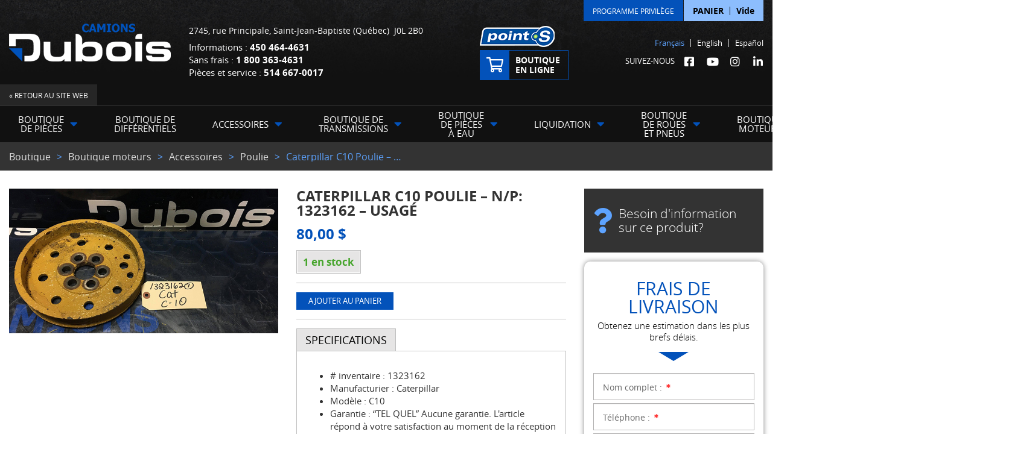

--- FILE ---
content_type: text/html; charset=UTF-8
request_url: https://camdubois.com/fr/produit/part-1323162/
body_size: 21703
content:

<!doctype html>
<html lang='fr_CA' prefix='og: http://ogp.me/ns#'>
  <head>
  <meta charset="utf-8">
  <meta name="viewport" content="width=device-width, initial-scale=1">

      <!-- Didomi CMP -->
    <script type="text/javascript">
      window.didomiConfig = {
        languages: {
          enabled: ['fr'],
          default: 'fr'
        }
      };
      </script>
    <script type="text/javascript">window.gdprAppliesGlobally=true;(function(){(function(e,r){var t=document.createElement("link");t.rel="preconnect";t.as="script";var n=document.createElement("link");n.rel="dns-prefetch";n.as="script";var i=document.createElement("link");i.rel="preload";i.as="script";var o=document.createElement("script");o.id="spcloader";o.type="text/javascript";o["async"]=true;o.charset="utf-8";var a="https://sdk.privacy-center.org/"+e+"/loader.js?target_type=notice&target="+r;if(window.didomiConfig&&window.didomiConfig.user){var c=window.didomiConfig.user;var s=c.country;var d=c.region;if(s){a=a+"&country="+s;if(d){a=a+"&region="+d}}}t.href="https://sdk.privacy-center.org/";n.href="https://sdk.privacy-center.org/";i.href=a;o.src=a;var p=document.getElementsByTagName("script")[0];p.parentNode.insertBefore(t,p);p.parentNode.insertBefore(n,p);p.parentNode.insertBefore(i,p);p.parentNode.insertBefore(o,p)})("7c2b70bb-a173-4935-b451-4db152e8420a","pBNT3w6h")})();</script>  
  <title>Caterpillar C10 Poulie - N/P: 1323162 - Usagé Boutique moteurs - Camions Dubois</title>
<meta name='robots' content='max-image-preview:large' />
<link rel="alternate" hreflang="fr-ca" href="https://camdubois.com/fr/produit/part-1323162/" />
<link rel="alternate" hreflang="en-ca" href="https://camdubois.com/en/product/part-1323162/" />
<link rel="alternate" hreflang="es-es" href="https://camdubois.com/es/producto/part-1323162/" />
<link rel="alternate" hreflang="x-default" href="https://camdubois.com/fr/produit/part-1323162/" />

<!-- Google Tag Manager for WordPress by gtm4wp.com -->
<script data-cfasync="false" data-pagespeed-no-defer type="text/javascript">
	var gtm4wp_datalayer_name = "dataLayer";
	var dataLayer = dataLayer || [];
	const gtm4wp_use_sku_instead        = 0;
	const gtm4wp_id_prefix              = '';
	const gtm4wp_remarketing            = 1;
	const gtm4wp_eec                    = 1;
	const gtm4wp_classicec              = 1;
	const gtm4wp_currency               = 'CAD';
	const gtm4wp_product_per_impression = 0;
	const gtm4wp_needs_shipping_address = false;
	const gtm4wp_business_vertical      = 'retail';
	const gtm4wp_business_vertical_id   = 'id';
</script>
<!-- End Google Tag Manager for WordPress by gtm4wp.com --><script type="text/javascript">
const gtm4wp_is_safari = /^((?!chrome|android).)*safari/i.test(navigator.userAgent);
if ( gtm4wp_is_safari ) {
	window.addEventListener('pageshow', function(event) {
		if ( event.persisted ) {
			// if Safari loads the page from cache usually by navigating with the back button
			// it creates issues with product list click tracking
			// therefore GTM4WP forces the page reload in this browser
			window.location.reload();
		}
	});
}
</script>
<!-- This site is optimized with the Yoast SEO plugin v12.1 - https://yoast.com/wordpress/plugins/seo/ -->
<meta name="description" content="Le meilleur prix pour votre Caterpillar C10 Poulie - N/P: 1323162 - Usagé à Saint-Jean-Baptiste, c&#039;est chez Camions Dubois."/>
<link rel="canonical" href="https://camdubois.com/fr/produit/part-1323162/" />
<meta property="og:locale" content="fr_CA" />
<meta property="og:type" content="article" />
<meta property="og:title" content="Caterpillar C10 Poulie - N/P: 1323162 - Usagé Boutique moteurs - Camions Dubois" />
<meta property="og:description" content="Le meilleur prix pour votre Caterpillar C10 Poulie - N/P: 1323162 - Usagé à Saint-Jean-Baptiste, c&#039;est chez Camions Dubois." />
<meta property="og:url" content="https://camdubois.com/fr/produit/part-1323162/" />
<meta property="og:site_name" content="Camions Dubois" />
<meta property="og:image" content="https://camdubois.com/wp-content/uploads/2021/03/1323162_1_1.jpg" />
<meta property="og:image:secure_url" content="https://camdubois.com/wp-content/uploads/2021/03/1323162_1_1.jpg" />
<meta property="og:image:width" content="720" />
<meta property="og:image:height" content="388" />
<meta name="twitter:card" content="summary_large_image" />
<meta name="twitter:description" content="Le meilleur prix pour votre Caterpillar C10 Poulie - N/P: 1323162 - Usagé à Saint-Jean-Baptiste, c&#039;est chez Camions Dubois." />
<meta name="twitter:title" content="Caterpillar C10 Poulie - N/P: 1323162 - Usagé Boutique moteurs - Camions Dubois" />
<meta name="twitter:image" content="https://camdubois.com/wp-content/uploads/2021/03/1323162_1_1.jpg" />
<script type='application/ld+json' class='yoast-schema-graph yoast-schema-graph--main'>{"@context":"https://schema.org","@graph":[{"@type":"WebSite","@id":"https://camdubois.com/fr/#website","url":"https://camdubois.com/fr/","name":"Camions Dubois","potentialAction":{"@type":"SearchAction","target":"https://camdubois.com/fr/?s={search_term_string}","query-input":"required name=search_term_string"}},{"@type":"ImageObject","@id":"https://camdubois.com/fr/produit/part-1323162/#primaryimage","url":"https://camdubois.com/wp-content/uploads/2021/03/1323162_1_1.jpg","width":720,"height":388,"caption":"Pulley"},{"@type":"WebPage","@id":"https://camdubois.com/fr/produit/part-1323162/#webpage","url":"https://camdubois.com/fr/produit/part-1323162/","inLanguage":"fr-FR","name":"Caterpillar C10 Poulie - N/P: 1323162 - Usag\u00e9 Boutique moteurs - Camions Dubois","isPartOf":{"@id":"https://camdubois.com/fr/#website"},"primaryImageOfPage":{"@id":"https://camdubois.com/fr/produit/part-1323162/#primaryimage"},"datePublished":"2021-03-04T20:55:49-05:00","dateModified":"2024-03-13T12:24:08-04:00","description":"Le meilleur prix pour votre Caterpillar C10 Poulie - N/P: 1323162 - Usag\u00e9 \u00e0 Saint-Jean-Baptiste, c'est chez Camions Dubois."}]}</script>
<!-- / Yoast SEO plugin. -->

<link rel='dns-prefetch' href='//www.google.com' />
<link rel='dns-prefetch' href='//maps.googleapis.com' />
<link rel='dns-prefetch' href='//camionsdubois.loyalaction.com' />
<link rel='dns-prefetch' href='//s.w.org' />
<link rel='stylesheet' id='wp-block-library-css'  href='https://camdubois.com/wp-includes/css/dist/block-library/style.min.css?ver=5.9.4' type='text/css' media='all' />
<link rel='stylesheet' id='wc-block-vendors-style-css'  href='https://camdubois.com/wp-content/plugins/woocommerce/packages/woocommerce-blocks/build/vendors-style.css?ver=4.0.0' type='text/css' media='all' />
<link rel='stylesheet' id='wc-block-style-css'  href='https://camdubois.com/wp-content/plugins/woocommerce/packages/woocommerce-blocks/build/style.css?ver=4.0.0' type='text/css' media='all' />
<style id='global-styles-inline-css' type='text/css'>
body{--wp--preset--color--black: #000000;--wp--preset--color--cyan-bluish-gray: #abb8c3;--wp--preset--color--white: #ffffff;--wp--preset--color--pale-pink: #f78da7;--wp--preset--color--vivid-red: #cf2e2e;--wp--preset--color--luminous-vivid-orange: #ff6900;--wp--preset--color--luminous-vivid-amber: #fcb900;--wp--preset--color--light-green-cyan: #7bdcb5;--wp--preset--color--vivid-green-cyan: #00d084;--wp--preset--color--pale-cyan-blue: #8ed1fc;--wp--preset--color--vivid-cyan-blue: #0693e3;--wp--preset--color--vivid-purple: #9b51e0;--wp--preset--gradient--vivid-cyan-blue-to-vivid-purple: linear-gradient(135deg,rgba(6,147,227,1) 0%,rgb(155,81,224) 100%);--wp--preset--gradient--light-green-cyan-to-vivid-green-cyan: linear-gradient(135deg,rgb(122,220,180) 0%,rgb(0,208,130) 100%);--wp--preset--gradient--luminous-vivid-amber-to-luminous-vivid-orange: linear-gradient(135deg,rgba(252,185,0,1) 0%,rgba(255,105,0,1) 100%);--wp--preset--gradient--luminous-vivid-orange-to-vivid-red: linear-gradient(135deg,rgba(255,105,0,1) 0%,rgb(207,46,46) 100%);--wp--preset--gradient--very-light-gray-to-cyan-bluish-gray: linear-gradient(135deg,rgb(238,238,238) 0%,rgb(169,184,195) 100%);--wp--preset--gradient--cool-to-warm-spectrum: linear-gradient(135deg,rgb(74,234,220) 0%,rgb(151,120,209) 20%,rgb(207,42,186) 40%,rgb(238,44,130) 60%,rgb(251,105,98) 80%,rgb(254,248,76) 100%);--wp--preset--gradient--blush-light-purple: linear-gradient(135deg,rgb(255,206,236) 0%,rgb(152,150,240) 100%);--wp--preset--gradient--blush-bordeaux: linear-gradient(135deg,rgb(254,205,165) 0%,rgb(254,45,45) 50%,rgb(107,0,62) 100%);--wp--preset--gradient--luminous-dusk: linear-gradient(135deg,rgb(255,203,112) 0%,rgb(199,81,192) 50%,rgb(65,88,208) 100%);--wp--preset--gradient--pale-ocean: linear-gradient(135deg,rgb(255,245,203) 0%,rgb(182,227,212) 50%,rgb(51,167,181) 100%);--wp--preset--gradient--electric-grass: linear-gradient(135deg,rgb(202,248,128) 0%,rgb(113,206,126) 100%);--wp--preset--gradient--midnight: linear-gradient(135deg,rgb(2,3,129) 0%,rgb(40,116,252) 100%);--wp--preset--duotone--dark-grayscale: url('#wp-duotone-dark-grayscale');--wp--preset--duotone--grayscale: url('#wp-duotone-grayscale');--wp--preset--duotone--purple-yellow: url('#wp-duotone-purple-yellow');--wp--preset--duotone--blue-red: url('#wp-duotone-blue-red');--wp--preset--duotone--midnight: url('#wp-duotone-midnight');--wp--preset--duotone--magenta-yellow: url('#wp-duotone-magenta-yellow');--wp--preset--duotone--purple-green: url('#wp-duotone-purple-green');--wp--preset--duotone--blue-orange: url('#wp-duotone-blue-orange');--wp--preset--font-size--small: 13px;--wp--preset--font-size--medium: 20px;--wp--preset--font-size--large: 36px;--wp--preset--font-size--x-large: 42px;}.has-black-color{color: var(--wp--preset--color--black) !important;}.has-cyan-bluish-gray-color{color: var(--wp--preset--color--cyan-bluish-gray) !important;}.has-white-color{color: var(--wp--preset--color--white) !important;}.has-pale-pink-color{color: var(--wp--preset--color--pale-pink) !important;}.has-vivid-red-color{color: var(--wp--preset--color--vivid-red) !important;}.has-luminous-vivid-orange-color{color: var(--wp--preset--color--luminous-vivid-orange) !important;}.has-luminous-vivid-amber-color{color: var(--wp--preset--color--luminous-vivid-amber) !important;}.has-light-green-cyan-color{color: var(--wp--preset--color--light-green-cyan) !important;}.has-vivid-green-cyan-color{color: var(--wp--preset--color--vivid-green-cyan) !important;}.has-pale-cyan-blue-color{color: var(--wp--preset--color--pale-cyan-blue) !important;}.has-vivid-cyan-blue-color{color: var(--wp--preset--color--vivid-cyan-blue) !important;}.has-vivid-purple-color{color: var(--wp--preset--color--vivid-purple) !important;}.has-black-background-color{background-color: var(--wp--preset--color--black) !important;}.has-cyan-bluish-gray-background-color{background-color: var(--wp--preset--color--cyan-bluish-gray) !important;}.has-white-background-color{background-color: var(--wp--preset--color--white) !important;}.has-pale-pink-background-color{background-color: var(--wp--preset--color--pale-pink) !important;}.has-vivid-red-background-color{background-color: var(--wp--preset--color--vivid-red) !important;}.has-luminous-vivid-orange-background-color{background-color: var(--wp--preset--color--luminous-vivid-orange) !important;}.has-luminous-vivid-amber-background-color{background-color: var(--wp--preset--color--luminous-vivid-amber) !important;}.has-light-green-cyan-background-color{background-color: var(--wp--preset--color--light-green-cyan) !important;}.has-vivid-green-cyan-background-color{background-color: var(--wp--preset--color--vivid-green-cyan) !important;}.has-pale-cyan-blue-background-color{background-color: var(--wp--preset--color--pale-cyan-blue) !important;}.has-vivid-cyan-blue-background-color{background-color: var(--wp--preset--color--vivid-cyan-blue) !important;}.has-vivid-purple-background-color{background-color: var(--wp--preset--color--vivid-purple) !important;}.has-black-border-color{border-color: var(--wp--preset--color--black) !important;}.has-cyan-bluish-gray-border-color{border-color: var(--wp--preset--color--cyan-bluish-gray) !important;}.has-white-border-color{border-color: var(--wp--preset--color--white) !important;}.has-pale-pink-border-color{border-color: var(--wp--preset--color--pale-pink) !important;}.has-vivid-red-border-color{border-color: var(--wp--preset--color--vivid-red) !important;}.has-luminous-vivid-orange-border-color{border-color: var(--wp--preset--color--luminous-vivid-orange) !important;}.has-luminous-vivid-amber-border-color{border-color: var(--wp--preset--color--luminous-vivid-amber) !important;}.has-light-green-cyan-border-color{border-color: var(--wp--preset--color--light-green-cyan) !important;}.has-vivid-green-cyan-border-color{border-color: var(--wp--preset--color--vivid-green-cyan) !important;}.has-pale-cyan-blue-border-color{border-color: var(--wp--preset--color--pale-cyan-blue) !important;}.has-vivid-cyan-blue-border-color{border-color: var(--wp--preset--color--vivid-cyan-blue) !important;}.has-vivid-purple-border-color{border-color: var(--wp--preset--color--vivid-purple) !important;}.has-vivid-cyan-blue-to-vivid-purple-gradient-background{background: var(--wp--preset--gradient--vivid-cyan-blue-to-vivid-purple) !important;}.has-light-green-cyan-to-vivid-green-cyan-gradient-background{background: var(--wp--preset--gradient--light-green-cyan-to-vivid-green-cyan) !important;}.has-luminous-vivid-amber-to-luminous-vivid-orange-gradient-background{background: var(--wp--preset--gradient--luminous-vivid-amber-to-luminous-vivid-orange) !important;}.has-luminous-vivid-orange-to-vivid-red-gradient-background{background: var(--wp--preset--gradient--luminous-vivid-orange-to-vivid-red) !important;}.has-very-light-gray-to-cyan-bluish-gray-gradient-background{background: var(--wp--preset--gradient--very-light-gray-to-cyan-bluish-gray) !important;}.has-cool-to-warm-spectrum-gradient-background{background: var(--wp--preset--gradient--cool-to-warm-spectrum) !important;}.has-blush-light-purple-gradient-background{background: var(--wp--preset--gradient--blush-light-purple) !important;}.has-blush-bordeaux-gradient-background{background: var(--wp--preset--gradient--blush-bordeaux) !important;}.has-luminous-dusk-gradient-background{background: var(--wp--preset--gradient--luminous-dusk) !important;}.has-pale-ocean-gradient-background{background: var(--wp--preset--gradient--pale-ocean) !important;}.has-electric-grass-gradient-background{background: var(--wp--preset--gradient--electric-grass) !important;}.has-midnight-gradient-background{background: var(--wp--preset--gradient--midnight) !important;}.has-small-font-size{font-size: var(--wp--preset--font-size--small) !important;}.has-medium-font-size{font-size: var(--wp--preset--font-size--medium) !important;}.has-large-font-size{font-size: var(--wp--preset--font-size--large) !important;}.has-x-large-font-size{font-size: var(--wp--preset--font-size--x-large) !important;}
</style>
<link rel='stylesheet' id='contact-form-7-css'  href='https://camdubois.com/wp-content/plugins/contact-form-7/includes/css/styles.css?ver=5.1.4' type='text/css' media='all' />
<link rel='stylesheet' id='photoswipe-css'  href='https://camdubois.com/wp-content/plugins/woocommerce/assets/css/photoswipe/photoswipe.min.css?ver=4.9.5' type='text/css' media='all' />
<link rel='stylesheet' id='photoswipe-default-skin-css'  href='https://camdubois.com/wp-content/plugins/woocommerce/assets/css/photoswipe/default-skin/default-skin.min.css?ver=4.9.5' type='text/css' media='all' />
<link rel='stylesheet' id='woocommerce-layout-css'  href='https://camdubois.com/wp-content/plugins/woocommerce/assets/css/woocommerce-layout.css?ver=4.9.5' type='text/css' media='all' />
<link rel='stylesheet' id='woocommerce-smallscreen-css'  href='https://camdubois.com/wp-content/plugins/woocommerce/assets/css/woocommerce-smallscreen.css?ver=4.9.5' type='text/css' media='only screen and (max-width: 768px)' />
<link rel='stylesheet' id='woocommerce-general-css'  href='https://camdubois.com/wp-content/plugins/woocommerce/assets/css/woocommerce.css?ver=4.9.5' type='text/css' media='all' />
<style id='woocommerce-inline-inline-css' type='text/css'>
.woocommerce form .form-row .required { visibility: visible; }
</style>
<link rel='stylesheet' id='wpml-legacy-horizontal-list-0-css'  href='//camdubois.com/wp-content/plugins/sitepress-multilingual-cms/templates/language-switchers/legacy-list-horizontal/style.min.css?ver=1' type='text/css' media='all' />
<link rel='stylesheet' id='sage/css-css'  href='https://camdubois.com/wp-content/themes/site/dist/styles/main.css' type='text/css' media='all' />
<link rel='stylesheet' id='jquery-ui-css'  href='https://camdubois.com/wp-content/themes/site/plugins/jquery-ui-1.12.1/jquery-ui.min.css' type='text/css' media='all' />
<link rel='stylesheet' id='bootstrap-timepicker-css'  href='https://camdubois.com/wp-content/themes/site/plugins/bootstrap/timepicker/css/bootstrap-timepicker.css' type='text/css' media='all' />
<link rel='stylesheet' id='sage/css-woocommerce-css'  href='https://camdubois.com/wp-content/themes/site/dist/styles/woocommerce.css' type='text/css' media='all' />
<link rel='stylesheet' id='htimeline-css-css'  href='https://camdubois.com/wp-content/themes/site/plugins/horizontal-timeline/css/style.css' type='text/css' media='all' />
<script type='text/javascript' src='https://camdubois.com/wp-includes/js/jquery/jquery.min.js?ver=3.6.0' id='jquery-core-js'></script>
<script type='text/javascript' src='https://camdubois.com/wp-includes/js/jquery/jquery-migrate.min.js?ver=3.3.2' id='jquery-migrate-js'></script>
<script type='text/javascript' src='https://camdubois.com/wp-content/plugins/duracelltomi-google-tag-manager/js/gtm4wp-woocommerce-classic.js?ver=1.15.2' id='gtm4wp-woocommerce-classic-js'></script>
<script type='text/javascript' src='https://camdubois.com/wp-content/plugins/duracelltomi-google-tag-manager/js/gtm4wp-woocommerce-enhanced.js?ver=1.15.2' id='gtm4wp-woocommerce-enhanced-js'></script>
<link rel="https://api.w.org/" href="https://camdubois.com/fr/wp-json/" /><link rel="alternate" type="application/json" href="https://camdubois.com/fr/wp-json/wp/v2/product/34116" /><link rel="EditURI" type="application/rsd+xml" title="RSD" href="https://camdubois.com/xmlrpc.php?rsd" />
<link rel="wlwmanifest" type="application/wlwmanifest+xml" href="https://camdubois.com/wp-includes/wlwmanifest.xml" /> 
<meta name="generator" content="WordPress 5.9.4" />
<meta name="generator" content="WooCommerce 4.9.5" />
<link rel='shortlink' href='https://camdubois.com/fr/?p=34116' />
<link rel="alternate" type="application/json+oembed" href="https://camdubois.com/fr/wp-json/oembed/1.0/embed?url=https%3A%2F%2Fcamdubois.com%2Ffr%2Fproduit%2Fpart-1323162%2F" />
<link rel="alternate" type="text/xml+oembed" href="https://camdubois.com/fr/wp-json/oembed/1.0/embed?url=https%3A%2F%2Fcamdubois.com%2Ffr%2Fproduit%2Fpart-1323162%2F&#038;format=xml" />
<meta name="generator" content="WPML ver:4.5.14 stt:1,4,2;" />

<!-- Google Tag Manager for WordPress by gtm4wp.com -->
<!-- GTM Container placement set to manual -->
<script data-cfasync="false" data-pagespeed-no-defer type="text/javascript">
	var dataLayer_content = {"pagePostType":"product","pagePostType2":"single-product","pagePostAuthor":"Marta","cartContent":{"totals":{"applied_coupons":[],"discount_total":0,"subtotal":0,"total":0},"items":[]},"productRatingCounts":[],"productAverageRating":0,"productReviewCount":0,"productType":"simple","productIsVariable":0,"ecomm_prodid":34116,"ecomm_pagetype":"product","ecomm_totalvalue":80,"event":"gtm4wp.changeDetailViewEEC","ecommerce":{"currencyCode":"CAD","detail":{"products":[{"id":34116,"name":"Caterpillar C10 Poulie - N\/P: 1323162 - Usagé","sku":"1323162","category":"Boutique moteurs","price":80,"stocklevel":1}]}}};
	dataLayer.push( dataLayer_content );
</script>
<script data-cfasync="false">
(function(w,d,s,l,i){w[l]=w[l]||[];w[l].push({'gtm.start':
new Date().getTime(),event:'gtm.js'});var f=d.getElementsByTagName(s)[0],
j=d.createElement(s),dl=l!='dataLayer'?'&l='+l:'';j.async=true;j.src=
'//www.googletagmanager.com/gtm.'+'js?id='+i+dl;f.parentNode.insertBefore(j,f);
})(window,document,'script','dataLayer','GTM-NP9VBZV');
</script>
<script data-cfasync="false">
(function(w,d,s,l,i){w[l]=w[l]||[];w[l].push({'gtm.start':
new Date().getTime(),event:'gtm.js'});var f=d.getElementsByTagName(s)[0],
j=d.createElement(s),dl=l!='dataLayer'?'&l='+l:'';j.async=true;j.src=
'//www.googletagmanager.com/gtm.'+'js?id='+i+dl;f.parentNode.insertBefore(j,f);
})(window,document,'script','dataLayer','GTM-P456V65');
</script>
<!-- End Google Tag Manager -->
<!-- End Google Tag Manager for WordPress by gtm4wp.com -->	<noscript><style>.woocommerce-product-gallery{ opacity: 1 !important; }</style></noscript>
	<style type="text/css">.recentcomments a{display:inline !important;padding:0 !important;margin:0 !important;}</style>
  <!-- Favicons -->
  <link rel="apple-touch-icon" sizes="57x57" href="/wp-content/themes/site/favicons/apple-touch-icon-57x57.png">
<link rel="apple-touch-icon" sizes="60x60" href="/wp-content/themes/site/favicons/apple-touch-icon-60x60.png">
<link rel="apple-touch-icon" sizes="72x72" href="/wp-content/themes/site/favicons/apple-touch-icon-72x72.png">
<link rel="apple-touch-icon" sizes="76x76" href="/wp-content/themes/site/favicons/apple-touch-icon-76x76.png">
<link rel="apple-touch-icon" sizes="114x114" href="/wp-content/themes/site/favicons/apple-touch-icon-114x114.png">
<link rel="apple-touch-icon" sizes="120x120" href="/wp-content/themes/site/favicons/apple-touch-icon-120x120.png">
<link rel="apple-touch-icon" sizes="144x144" href="/wp-content/themes/site/favicons/apple-touch-icon-144x144.png">
<link rel="apple-touch-icon" sizes="152x152" href="/wp-content/themes/site/favicons/apple-touch-icon-152x152.png">
<link rel="apple-touch-icon" sizes="180x180" href="/wp-content/themes/site/favicons/apple-touch-icon-180x180.png">
<link rel="icon" type="image/png" sizes="32x32" href="/wp-content/themes/site/favicons/favicon-32x32.png">
<link rel="icon" type="image/png" sizes="194x194" href="/wp-content/themes/site/favicons/favicon-194x194.png">
<link rel="icon" type="image/png" sizes="192x192" href="/wp-content/themes/site/favicons/android-chrome-192x192.png">
<link rel="icon" type="image/png" sizes="16x16" href="/wp-content/themes/site/favicons/favicon-16x16.png">
<link rel="manifest" href="/wp-content/themes/site/favicons/site.webmanifest">
<link rel="mask-icon" href="/wp-content/themes/site/favicons/safari-pinned-tab.svg" color="#4034f2">
<meta name="msapplication-TileColor" content="#ffffff">
<meta name="msapplication-TileImage" content="/wp-content/themes/site/favicons/mstile-144x144.png">
<meta name="msapplication-config" content="/wp-content/themes/site/favicons/browserconfig.xml">
<meta name="theme-color" content="#ffffff">
</head>
  <body class="product-template-default single single-product postid-34116 theme-site woocommerce woocommerce-page woocommerce-no-js part-1323162 sidebar-primary lang-fr is-pgs-combo is-powersport is-boutique-page has-loyalaction has-mainnav has-footer-nav">
    
<!-- GTM Container placement set to manual -->
<!-- Google Tag Manager (noscript) -->
<noscript><iframe src="https://www.googletagmanager.com/ns.html?id=GTM-NP9VBZV"
height="0" width="0" style="display:none;visibility:hidden" aria-hidden="true"></iframe></noscript>
<noscript><iframe src="https://www.googletagmanager.com/ns.html?id=GTM-P456V65"
height="0" width="0" style="display:none;visibility:hidden" aria-hidden="true"></iframe></noscript>
<!-- End Google Tag Manager (noscript) -->    <div id="page">
      <div class="outer">

                
<header id="siteHeader" role="banner" class=" has-tools has-customlinks has-multiphones-3">
  <div class="site-branding" itemscope="" itemtype="http://schema.org/LocalBusiness">
    <div class="inner">
      <div class="logo">
        <div class="main"><a href="https://camdubois.com/fr/" title="Camions Dubois"><span><img src="https://camdubois.com/wp-content/themes/site/dist/images/fr/logo.png" alt="Camions Dubois" itemprop="image"/><img src="https://camdubois.com/wp-content/themes/site/dist/images/fr/logo-print.png" alt="Camions Dubois" class="print"/></span></a></div>

              </div>

      <div class="infos">
        <h2 itemprop="name">Camions Dubois</h2>
        <ul>
                      <li class="item">
              <ul>
                <li class="address">
                  <div class="content" itemprop="address" itemscope="" itemtype="http://schema.org/PostalAddress">
                    <a href="https://www.google.ca/maps/dir//Camions+Dubois,+2745+Rue+Principale,+Saint-Jean-Baptiste,+Quebec+J0L+2B0/@45.5239587,-73.1412415,14.32z/data=!4m16!1m6!3m5!1s0x4cc9ac5702dcef47:0x714f099574e1df88!2sCamions+Dubois!8m2!3d45.5227901!4d-73.1197818!4m8!1m0!1m5!1m1!1s0x4cc9ac5702dcef47:0x714f099574e1df88!2m2!1d-73.1197818!2d45.5227901!3e2" target="_blank">
                      <span><span class="street" itemprop="streetAddress">2745, rue Principale</span><span>,</span></span>
                      <span class="city" itemprop="addressLocality">Saint-Jean-Baptiste</span><span class="province" itemprop="addressRegion"> (Québec)</span>&nbsp;&nbsp;<span class="postalcode" itemprop="postalCode">J0L 2B0</span>
                    </a>
                  </div>
                </li>
                <li class="phones">
                  <ul>
                                          <li class="phone general">
                        <div class="content" itemprop="telephone">
                          <span class="label">Informations :</span> <span class="value"><a href="tel:+14504644631"><span class="nobr phone-number">450 464-4631</span></a></span>
                        </div>
                      </li>
                                                              <li class="phone tollfree">
                        <div class="content" itemprop="telephone">
                          <span class="label">Sans frais :</span> <span class="value"><a href="tel:+18003634631"><span class="nobr phone-number">1 800 363-4631</span></a></span>
                        </div>
                      </li>
                                                                                  <li class="phone service">
                        <div class="content" itemprop="telephone">
                          <span class="label">Pièces et service&nbsp;:</span> <span class="value"><a href="tel:+15146670017"><span class="nobr phone-number">514 667-0017</span></a></span>
                        </div>
                      </li>
                                      </ul>
                </li>
              </ul>
            </li>
          
          <li class="customlinks">
            <ul>
                                          <li class="img"><a href="https://point-s.ca/commercial/detaillants/camions-dubois/" target="_blank"><img src="https://camdubois.com/wp-content/themes/site/dist/images/global/makes/pointS.png" alt="Point S" /></a></li>
                                                                  <li class="custom quiet"><a href="https://camdubois.com/fr/boutique/" >Boutique en ligne</a></li>
                                          </ul>
          </li>
          
          <li class="lngSocial">
                          <!-- Language switcher -->
              <div class="lng"><ul><li class="current"><a href="https://camdubois.com/fr/produit/part-1323162/">Français</a></li><li><a href="https://camdubois.com/en/product/part-1323162/">English</a></li><li><a href="https://camdubois.com/es/producto/part-1323162/">Español</a></li></ul></div>                                      <div class="social">
                <h3>Suivez-nous</h3>
                <ul>
                                      <li class="facebook"><a href="https://www.facebook.com/camionsdubois/" target="_blank" title="Facebook"><span>Facebook</span></a></li>
                                                                          <li class="youtube"><a href="https://www.youtube.com/channel/UCOhxDBFdDZL2OJoL82zi-RQ" target="_blank" title="YouTube"><span>YouTube</span></a></li>
                                                        <li class="instagram"><a href="https://www.instagram.com/camionsdubois/?hl=fr-ca" target="_blank" title="Instagram"><span>Instagram</span></a></li>
                                                        <li class="linkedin"><a href="https://www.linkedin.com/company/camions-a&r-dubois/?originalSubdomain=ca" target="_blank" title="LinkedIn"><span>LinkedIn</span></a></li>
                                  </ul>
              </div>
                      </li>
        </ul>
      </div>

              <div class="tools">
          <div class="misc">
                                          <div class="loyalty">
                  <ul>
                    <li class="loyalty-infos"><a href="https://camdubois.com/fr/programme-privileges/#mainContent">Programme Privilège</a></li>
                  </ul>
                </div>
              
                            
<div class="cart">
  <ul>
    
    <li class="cart custom emph"><a href="https://camdubois.com/fr/panier/" title="Voir votre panier d'achat"><span>Panier<span class="count">Vide</span></span></a></li>
  </ul>
</div>

                      </div>
        </div> <!-- /.tools -->
            
                                <div class="tools-extra">
            <div class="misc">
              <div class="website">
                <ul>
                  <li class="website custom quiet"><a href="https://camdubois.com/fr/" >&laquo; Retour au site Web</a></li>
                </ul>
              </div>
            </div>
          </div>
                  </div> <!-- /.inner -->
  </div> <!-- /.site-branding -->

      <div id="mainnav">
      <div class="inner">
                    <nav>
              <h2><span>Menu</span></h2>
              <button class="hamburger hamburger--vortex" type="button"><span class="hamburger-box"><span class="hamburger-inner"></span></span></button>
              <ul>

                                
                                
                                    
                                                      <li class="menu-item menu-item-has-children"><a href="https://camdubois.com/fr/produits/boutique-de-pieces/"><span>Boutique de pièces</span></a>
                                          <ul class="sub-menu">

                                                                        
                                                                              <li class="menu-item menu-item-has-children">
                            <a href="https://camdubois.com/fr/produits/boutique-de-pieces-cabine-et-couchette/"><span>Cabine et couchette</span></a>
                                                          <ul class="sub-menu">

                                                                                                                                  <li class="menu-item"><a href="https://camdubois.com/fr/produits/boutique-de-pieces-cabine-et-couchette-sieges/"><span>Sièges</span></a></li>
                                                              </ul>
                                                      </li>
                        
                                                                              <li class="menu-item menu-item-has-children">
                            <a href="https://camdubois.com/fr/produits/boutique-de-pieces-capots-et-partie-avant-du-camion/"><span>Capots et partie avant du camion</span></a>
                                                          <ul class="sub-menu">

                                                                                                                                  <li class="menu-item"><a href="https://camdubois.com/fr/produits/boutique-de-pieces-capots-et-partie-avant-du-camion-capots/"><span>Capots</span></a></li>
                                                                  <li class="menu-item"><a href="https://camdubois.com/fr/produits/boutique-de-pieces-capots-et-partie-avant-du-camion-systeme-de-refroidissement/"><span>Système de refroidissement</span></a></li>
                                                              </ul>
                                                      </li>
                        
                                                                              <li class="menu-item ">
                            <a href="https://camdubois.com/fr/produits/boutique-de-pieces-chassis/"><span>Chassis</span></a>
                                                      </li>
                        
                                                                              <li class="menu-item ">
                            <a href="https://camdubois.com/fr/produits/boutique-de-pieces-huiles-fluides-et-graisses/"><span>Huiles, fluides et graisses</span></a>
                                                      </li>
                        
                                                                              <li class="menu-item ">
                            <a href="https://camdubois.com/fr/produits/boutique-de-pieces-pieces-post-traitement/"><span>Pièces post-traitement</span></a>
                                                      </li>
                        
                      </ul>
                                      </li>
                
                                    
                                                      <li class="menu-item "><a href="https://camdubois.com/fr/produits/boutique-de-differentiels/"><span>Boutique de différentiels</span></a>
                                      </li>
                
                                    
                                                      <li class="menu-item menu-item-has-children"><a href="https://camdubois.com/fr/produits/accessoires/"><span>Accessoires</span></a>
                                          <ul class="sub-menu">

                                                                        
                                                                              <li class="menu-item ">
                            <a href="https://camdubois.com/fr/produits/accessoires-poignee-de-shifter/"><span>Poignée de shifter</span></a>
                                                      </li>
                        
                                                                              <li class="menu-item ">
                            <a href="https://camdubois.com/fr/produits/accessoires-volants/"><span>Volants</span></a>
                                                      </li>
                        
                      </ul>
                                      </li>
                
                                    
                                                      <li class="menu-item menu-item-has-children"><a href="https://camdubois.com/fr/produits/boutique-de-transmissions/"><span>Boutique de transmissions</span></a>
                                          <ul class="sub-menu">

                                                                        
                                                                              <li class="menu-item ">
                            <a href="https://camdubois.com/fr/produits/boutique-de-transmissions-transmissions-automatiques/"><span>Transmissions automatiques</span></a>
                                                      </li>
                        
                                                                              <li class="menu-item ">
                            <a href="https://camdubois.com/fr/produits/boutique-de-transmissions-transmissions-manuelle/"><span>Transmissions manuelles</span></a>
                                                      </li>
                        
                      </ul>
                                      </li>
                
                                    
                                                      <li class="menu-item menu-item-has-children"><a href="https://camdubois.com/fr/produits/boutique-de-pieces-a-eau/"><span>Boutique de pièces à eau</span></a>
                                          <ul class="sub-menu">

                                                                        
                                                                              <li class="menu-item ">
                            <a href="https://camdubois.com/fr/produits/boutique-de-pieces-a-eau-accessoires-de-pieces-de-camion-deau/"><span>Accessoires de pièces de camion d'eau</span></a>
                                                      </li>
                        
                                                                              <li class="menu-item ">
                            <a href="https://camdubois.com/fr/produits/boutique-de-pieces-a-eau-accouplements-a-rainure/"><span>Accouplements à rainure</span></a>
                                                      </li>
                        
                                                                              <li class="menu-item ">
                            <a href="https://camdubois.com/fr/produits/boutique-de-pieces-a-eau-adaptateur-de-tuyau/"><span>Adaptateur de tuyau</span></a>
                                                      </li>
                        
                                                                              <li class="menu-item ">
                            <a href="https://camdubois.com/fr/produits/boutique-de-pieces-a-eau-buses/"><span>Buses</span></a>
                                                      </li>
                        
                                                                              <li class="menu-item ">
                            <a href="https://camdubois.com/fr/produits/boutique-de-pieces-a-eau-camlock/"><span>Camlock</span></a>
                                                      </li>
                        
                                                                              <li class="menu-item ">
                            <a href="https://camdubois.com/fr/produits/boutique-de-pieces-a-eau-canons-a-eau-et-moniteurs-de-control/"><span>Canons à eau et moniteurs de contrôle</span></a>
                                                      </li>
                        
                                                                              <li class="menu-item ">
                            <a href="https://camdubois.com/fr/produits/boutique-de-pieces-a-eau-capuchon/"><span>Capuchon</span></a>
                                                      </li>
                        
                                                                              <li class="menu-item ">
                            <a href="https://camdubois.com/fr/produits/boutique-de-pieces-a-eau-coude-a-rainure/"><span>Coude à rainure</span></a>
                                                      </li>
                        
                                                                              <li class="menu-item ">
                            <a href="https://camdubois.com/fr/produits/boutique-de-pieces-a-eau-coude-filete/"><span>Coude fileté</span></a>
                                                      </li>
                        
                                                                              <li class="menu-item ">
                            <a href="https://camdubois.com/fr/produits/boutique-de-pieces-a-eau-devidoirs-et-boyaux/"><span>Dévidoirs et boyaux</span></a>
                                                      </li>
                        
                                                                              <li class="menu-item ">
                            <a href="https://camdubois.com/fr/produits/boutique-de-pieces-a-eau-ensemble-de-buses/"><span>Ensemble de buses</span></a>
                                                      </li>
                        
                                                                              <li class="menu-item ">
                            <a href="https://camdubois.com/fr/produits/boutique-de-pieces-a-eau-kit-darbre/"><span>Kit d'arbre</span></a>
                                                      </li>
                        
                                                                              <li class="menu-item ">
                            <a href="https://camdubois.com/fr/produits/boutique-de-pieces-a-eau-kit-de-joint-de-soupape/"><span>Kit de joint de soupape</span></a>
                                                      </li>
                        
                                                                              <li class="menu-item ">
                            <a href="https://camdubois.com/fr/produits/boutique-de-pieces-a-eau-lumieres-kit-pour-montage-citerne/"><span>Lumières/ kit pour montage citerne</span></a>
                                                      </li>
                        
                                                                              <li class="menu-item ">
                            <a href="https://camdubois.com/fr/produits/boutique-de-pieces-a-eau-mamelon/"><span>Mamelon</span></a>
                                                      </li>
                        
                                                                              <li class="menu-item ">
                            <a href="https://camdubois.com/fr/produits/boutique-de-pieces-a-eau-pieces-internes-pour-valves-a-air/"><span>Pièces internes pour valves à air</span></a>
                                                      </li>
                        
                                                                              <li class="menu-item menu-item-has-children">
                            <a href="https://camdubois.com/fr/produits/boutique-de-pieces-a-eau-pompe-a-eau-camions-a-eau/"><span>Pompe à eau - Camions à eau</span></a>
                                                          <ul class="sub-menu">

                                                                                                                                  <li class="menu-item"><a href="https://camdubois.com/fr/produits/boutique-de-pieces-a-eau-pompe-a-eau-camions-a-eau-pompe-a-eau/"><span>Pompe à eau</span></a></li>
                                                              </ul>
                                                      </li>
                        
                                                                              <li class="menu-item ">
                            <a href="https://camdubois.com/fr/produits/boutique-de-pieces-a-eau-pompes-a-eau/"><span>Pompes à eau</span></a>
                                                      </li>
                        
                                                                              <li class="menu-item ">
                            <a href="https://camdubois.com/fr/produits/boutique-de-pieces-a-eau-adaptateurs-de-tuyau-daspiration/"><span>Raccord et buse de tuyau</span></a>
                                                      </li>
                        
                                                                              <li class="menu-item ">
                            <a href="https://camdubois.com/fr/produits/boutique-de-pieces-a-eau-raccords-et-adaptateurs-avec-rainure/"><span>Raccords et adaptateurs avec rainure</span></a>
                                                      </li>
                        
                                                                              <li class="menu-item ">
                            <a href="https://camdubois.com/fr/produits/boutique-de-pieces-a-eau-reducteur-a-souder/"><span>Réducteur à souder</span></a>
                                                      </li>
                        
                                                                              <li class="menu-item ">
                            <a href="https://camdubois.com/fr/produits/boutique-de-pieces-a-eau-reducteur-filete/"><span>Réducteur fileté</span></a>
                                                      </li>
                        
                                                                              <li class="menu-item ">
                            <a href="https://camdubois.com/fr/produits/boutique-de-pieces-a-eau-reducteurs-de-rainures/"><span>Réducteurs de rainures</span></a>
                                                      </li>
                        
                                                                              <li class="menu-item ">
                            <a href="https://camdubois.com/fr/produits/boutique-de-pieces-a-eau-reservoir-deau/"><span>Réservoirs d'eau</span></a>
                                                      </li>
                        
                                                                              <li class="menu-item ">
                            <a href="https://camdubois.com/fr/produits/boutique-de-pieces-a-eau-soupapes-en-ligne/"><span>Soupapes en ligne</span></a>
                                                      </li>
                        
                                                                              <li class="menu-item ">
                            <a href="https://camdubois.com/fr/produits/boutique-de-pieces-a-eau-te-a-souder/"><span>Té à souder</span></a>
                                                      </li>
                        
                                                                              <li class="menu-item ">
                            <a href="https://camdubois.com/fr/produits/boutique-de-pieces-a-eau-te-filete/"><span>Té fileté</span></a>
                                                      </li>
                        
                                                                              <li class="menu-item ">
                            <a href="https://camdubois.com/fr/produits/boutique-de-pieces-a-eau-te-rainure/"><span>Té rainuré</span></a>
                                                      </li>
                        
                                                                              <li class="menu-item ">
                            <a href="https://camdubois.com/fr/produits/boutique-de-pieces-a-eau-valves-darrosage-a-lair/"><span>Valves d'arrosage à l'air</span></a>
                                                      </li>
                        
                                                                              <li class="menu-item ">
                            <a href="https://camdubois.com/fr/produits/boutique-de-pieces-a-eau-valves-manuelles-et-adaptateurs/"><span>Valves manuelles et adaptateurs</span></a>
                                                      </li>
                        
                      </ul>
                                      </li>
                
                                    
                                                      <li class="menu-item menu-item-has-children"><a href="https://camdubois.com/fr/produits/liquidation/"><span>Liquidation</span></a>
                                          <ul class="sub-menu">

                                                                        
                                                                              <li class="menu-item ">
                            <a href="https://camdubois.com/fr/produits/liquidation-capots-et-partie-avant-du-camion/"><span>Capots et partie avant du camion</span></a>
                                                      </li>
                        
                      </ul>
                                      </li>
                
                                    
                                                      <li class="menu-item menu-item-has-children"><a href="https://camdubois.com/fr/produits/boutique-de-roues-et-pneus/"><span>Boutique de roues et pneus</span></a>
                                          <ul class="sub-menu">

                                                                        
                                                                              <li class="menu-item menu-item-has-children">
                            <a href="https://camdubois.com/fr/produits/boutique-de-roues-et-pneus-pneus/"><span>Pneus</span></a>
                                                          <ul class="sub-menu">

                                                                                                                                  <li class="menu-item"><a href="https://camdubois.com/fr/produits/boutique-de-roues-et-pneus-pneus-pneus-neufs/"><span>Pneus neufs</span></a></li>
                                                              </ul>
                                                      </li>
                        
                                                                              <li class="menu-item ">
                            <a href="https://camdubois.com/fr/produits/boutique-de-roues-et-pneus-roues/"><span>Roues</span></a>
                                                      </li>
                        
                      </ul>
                                      </li>
                
                                    
                                                      <li class="menu-item menu-item-has-children"><a href="https://camdubois.com/fr/produits/boutique-moteurs/"><span>Boutique moteurs</span></a>
                                          <ul class="sub-menu">

                                                                        
                                                                              <li class="menu-item menu-item-has-children">
                            <a href="https://camdubois.com/fr/produits/boutique-moteurs-accessoires/"><span>Accessoires</span></a>
                                                          <ul class="sub-menu">

                                                                                                                                  <li class="menu-item"><a href="https://camdubois.com/fr/produits/boutique-moteurs-accessoires-divers/"><span>Divers</span></a></li>
                                                                  <li class="menu-item"><a href="https://camdubois.com/fr/produits/boutique-moteurs-accessoires-supports/"><span>Supports</span></a></li>
                                                                  <li class="menu-item"><a href="https://camdubois.com/fr/produits/boutique-moteurs-accessoires-tube-de-transfert-dair/"><span>Tube de transfert d'air</span></a></li>
                                                                  <li class="menu-item"><a href="https://camdubois.com/fr/produits/boutique-moteurs-accessoires-tendeur-de-courroie/"><span>Tendeur de courroie</span></a></li>
                                                                  <li class="menu-item"><a href="https://camdubois.com/fr/produits/boutique-moteurs-accessoires-poulie/"><span>Poulie</span></a></li>
                                                              </ul>
                                                      </li>
                        
                                                                              <li class="menu-item menu-item-has-children">
                            <a href="https://camdubois.com/fr/produits/boutique-moteurs-admission-dair/"><span>Admission d'air</span></a>
                                                          <ul class="sub-menu">

                                                                                                                                  <li class="menu-item"><a href="https://camdubois.com/fr/produits/boutique-moteurs-admission-dair-collecteur-dadmission/"><span>Collecteur d'admission</span></a></li>
                                                              </ul>
                                                      </li>
                        
                                                                              <li class="menu-item menu-item-has-children">
                            <a href="https://camdubois.com/fr/produits/boutique-moteurs-bloc-carter/"><span>Bloc / Carter</span></a>
                                                          <ul class="sub-menu">

                                                                                                                                  <li class="menu-item"><a href="https://camdubois.com/fr/produits/boutique-moteurs-bloc-carter-tube-de-recuperation-dhuile/"><span>Tube de récupération d'huile</span></a></li>
                                                                  <li class="menu-item"><a href="https://camdubois.com/fr/produits/boutique-moteurs-bloc-carter-pompe-a-lhuile/"><span>Pompe à l'huile</span></a></li>
                                                                  <li class="menu-item"><a href="https://camdubois.com/fr/produits/boutique-moteurs-bloc-carter-couvert-de-timing/"><span>Couvert de timing</span></a></li>
                                                                  <li class="menu-item"><a href="https://camdubois.com/fr/produits/boutique-moteurs-bloc-carter-base-de-filtre-a-lhuile/"><span>Base de filtre à l'huile</span></a></li>
                                                                  <li class="menu-item"><a href="https://camdubois.com/fr/produits/boutique-moteurs-bloc-carter-boitier-de-filtre-a-huile/"><span>Boîtier de filtre à huile</span></a></li>
                                                              </ul>
                                                      </li>
                        
                                                                              <li class="menu-item menu-item-has-children">
                            <a href="https://camdubois.com/fr/produits/boutique-moteurs-carburant/"><span>Carburant</span></a>
                                                          <ul class="sub-menu">

                                                                                                                                  <li class="menu-item"><a href="https://camdubois.com/fr/produits/boutique-moteurs-carburant-ensemble-de-filtre-a-carburant/"><span>Ensemble de filtre à carburant</span></a></li>
                                                              </ul>
                                                      </li>
                        
                                                                              <li class="menu-item menu-item-has-children">
                            <a href="https://camdubois.com/fr/produits/boutique-moteurs-echappement-egr/"><span>Échappement / EGR</span></a>
                                                          <ul class="sub-menu">

                                                                                                                                  <li class="menu-item"><a href="https://camdubois.com/fr/produits/boutique-moteurs-echappement-egr-connection-turbo/"><span>Connection turbo</span></a></li>
                                                                  <li class="menu-item"><a href="https://camdubois.com/fr/produits/boutique-moteurs-echappement-egr-valve-egr/"><span>Valve EGR</span></a></li>
                                                                  <li class="menu-item"><a href="https://camdubois.com/fr/produits/boutique-moteurs-echappement-egr-turbo-compresseur/"><span>Turbo compresseur</span></a></li>
                                                                  <li class="menu-item"><a href="https://camdubois.com/fr/produits/boutique-moteurs-echappement-egr-collecteur-dechappement/"><span>Collecteur d'échappement</span></a></li>
                                                                  <li class="menu-item"><a href="https://camdubois.com/fr/produits/boutique-moteurs-echappement-egr-refroidisseur-egr/"><span>Refroidisseur EGR</span></a></li>
                                                              </ul>
                                                      </li>
                        
                                                                              <li class="menu-item ">
                            <a href="https://camdubois.com/fr/produits/boutique-moteurs-moteurcomplet/"><span>Moteur complet</span></a>
                                                      </li>
                        
                                                                              <li class="menu-item menu-item-has-children">
                            <a href="https://camdubois.com/fr/produits/boutique-moteurs-refroidissement/"><span>Refroidissement</span></a>
                                                          <ul class="sub-menu">

                                                                                                                                  <li class="menu-item"><a href="https://camdubois.com/fr/produits/boutique-moteurs-refroidissement-boitier-de-thermostat/"><span>Boitier de thermostat</span></a></li>
                                                                  <li class="menu-item"><a href="https://camdubois.com/fr/produits/boutique-moteurs-refroidissement-tube-de-transfert-deau/"><span>Tube de transfert d'eau</span></a></li>
                                                                  <li class="menu-item"><a href="https://camdubois.com/fr/produits/boutique-moteurs-refroidissement-pompe-a-eau/"><span>Pompe à eau</span></a></li>
                                                                  <li class="menu-item"><a href="https://camdubois.com/fr/produits/boutique-moteurs-refroidissement-collecteur-deau/"><span>Collecteur d'eau</span></a></li>
                                                              </ul>
                                                      </li>
                        
                                                                              <li class="menu-item menu-item-has-children">
                            <a href="https://camdubois.com/fr/produits/boutique-moteurs-tete-de-moteur-etc/"><span>Tête de moteur, etc.</span></a>
                                                          <ul class="sub-menu">

                                                                                                                                  <li class="menu-item"><a href="https://camdubois.com/fr/produits/boutique-moteurs-tete-de-moteur-etc-frein-moteur/"><span>Frein moteur</span></a></li>
                                                              </ul>
                                                      </li>
                        
                      </ul>
                                      </li>
                
                                    
                                                      <li class="menu-item "><a href="https://camdubois.com/fr/produits/boites-remorques-et-autres/"><span>Boîtes, remorques et autres</span></a>
                                      </li>
                
                                    
                                                      <li class="menu-item menu-item-has-children"><a href="https://camdubois.com/fr/produits/produits-promotionnels/"><span>Produits promotionnels</span></a>
                                          <ul class="sub-menu">

                                                                        
                                                                              <li class="menu-item ">
                            <a href="https://camdubois.com/fr/produits/produits-promotionnels-casquettes/"><span>Casquettes</span></a>
                                                      </li>
                        
                      </ul>
                                      </li>
                
              </ul>
            </nav>
                </div>
    </div> <!-- /#mainnav -->
  
  <div class="mobilebtns">
    <ul class="menu">
      <li class="address"><a href="https://www.google.ca/maps/dir//Camions+Dubois,+2745+Rue+Principale,+Saint-Jean-Baptiste,+Quebec+J0L+2B0/@45.5239587,-73.1412415,14.32z/data=!4m16!1m6!3m5!1s0x4cc9ac5702dcef47:0x714f099574e1df88!2sCamions+Dubois!8m2!3d45.5227901!4d-73.1197818!4m8!1m0!1m5!1m1!1s0x4cc9ac5702dcef47:0x714f099574e1df88!2m2!1d-73.1197818!2d45.5227901!3e2" target="_blank" title="Itinéraire"><span>Itinéraire</span></a>

              </li>
      <li class="phone"><a href="tel:+14504644631" title="Appelez-nous"><span>Appelez-nous</span></a>

                              <div class="content">
              <h2>Appelez-nous&nbsp;:</h2>
              <ul>
                                  <li class="phone general"><a href="tel:+14504644631"><span class="label">Informations :</span> <span class="value"><span class="nobr phone-number">450 464-4631</span></span></a></li>
                                                  <li class="phone tollfree"><a href="tel:+18003634631"><span class="label">Sans frais :</span> <span class="value"><span class="nobr phone-number">1 800 363-4631</span></span></a></li>
                                                                  <li class="phone service"><a href="tel:+15146670017"><span class="label">Service&nbsp;:</span> <span class="value"><span class="nobr phone-number">514 667-0017</span></span></a></li>
                                              </ul>
            </div>
                        </li>
    </ul>
  </div>
</header> <!-- /#siteHeader -->

                <!-- <div id="content" role="document"> -->
          
	<section id="featBreadcrumbs"><div class="inner"><nav><ul><li><a href="https://camdubois.com/fr/boutique/" title="Boutique"><span>Boutique</span></a></li><li><a href="https://camdubois.com/fr/produits/boutique-moteurs/" title="Boutique moteurs"><span>Boutique moteurs</span></a></li><li><a href="https://camdubois.com/fr/produits/boutique-moteurs-accessoires/" title="Accessoires"><span>Accessoires</span></a></li><li><a href="https://camdubois.com/fr/produits/boutique-moteurs-accessoires-poulie/" title="Poulie"><span>Poulie</span></a></li><li><span>Caterpillar C10 Poulie &#8211; N/P: 1323162 &#8211; Usagé</span></li></ul></nav></div></section>  <section id="content" role="document">
    <div class="inner">
        <main id="mainContent" role="main">
  
					
			<div class="woocommerce-notices-wrapper"></div><div id="product-34116" class="product type-product post-34116 status-publish first instock product_cat-boutique-moteurs product_tag-poulie has-post-thumbnail taxable shipping-taxable purchasable product-type-simple">

	<div class="woocommerce-product-gallery woocommerce-product-gallery--with-images woocommerce-product-gallery--columns-4 images" data-columns="4" style="opacity: 0; transition: opacity .25s ease-in-out;">
	<figure class="woocommerce-product-gallery__wrapper">
		<div data-thumb="https://camdubois.com/wp-content/uploads/2021/03/1323162_1_1-100x100.jpg" data-thumb-alt="Pulley" class="woocommerce-product-gallery__image"><a href="https://camdubois.com/wp-content/uploads/2021/03/1323162_1_1.jpg"><img width="720" height="388" src="https://camdubois.com/wp-content/uploads/2021/03/1323162_1_1.jpg" class="wp-post-image" alt="Pulley" loading="lazy" title="1323162_1_1" data-caption="" data-src="https://camdubois.com/wp-content/uploads/2021/03/1323162_1_1.jpg" data-large_image="https://camdubois.com/wp-content/uploads/2021/03/1323162_1_1.jpg" data-large_image_width="720" data-large_image_height="388" srcset="https://camdubois.com/wp-content/uploads/2021/03/1323162_1_1.jpg 720w, https://camdubois.com/wp-content/uploads/2021/03/1323162_1_1-300x162.jpg 300w, https://camdubois.com/wp-content/uploads/2021/03/1323162_1_1-148x80.jpg 148w, https://camdubois.com/wp-content/uploads/2021/03/1323162_1_1-460x248.jpg 460w, https://camdubois.com/wp-content/uploads/2021/03/1323162_1_1-690x372.jpg 690w, https://camdubois.com/wp-content/uploads/2021/03/1323162_1_1-450x243.jpg 450w, https://camdubois.com/wp-content/uploads/2021/03/1323162_1_1-380x205.jpg 380w, https://camdubois.com/wp-content/uploads/2021/03/1323162_1_1-139x75.jpg 139w" sizes="(max-width: 720px) 100vw, 720px" /></a></div>	</figure>
</div>

	<div class="summary entry-summary">
		<h1 class="product_title entry-title">Caterpillar C10 Poulie &#8211; N/P: 1323162 &#8211; Usagé</h1><p class="price"><span class="woocommerce-Price-amount amount"><bdi>80,00 <span class="woocommerce-Price-currencySymbol">&#36;</span></bdi></span></p>
<p class="stock in-stock">1 en stock</p>

	
	<form class="cart" action="https://camdubois.com/fr/produit/part-1323162/" method="post" enctype='multipart/form-data'>
		
			<div class="quantity hidden">
		<input type="hidden" id="quantity_696890a74aa6e" class="qty" name="quantity" value="1" />
	</div>
	
		<button type="submit" name="add-to-cart" value="34116" class="single_add_to_cart_button button alt">Ajouter au panier</button>

		<input type="hidden" name="gtm4wp_id" value="34116" />
<input type="hidden" name="gtm4wp_name" value="Caterpillar C10 Poulie - N/P: 1323162 - Usagé" />
<input type="hidden" name="gtm4wp_sku" value="1323162" />
<input type="hidden" name="gtm4wp_category" value="Boutique moteurs" />
<input type="hidden" name="gtm4wp_price" value="80" />
<input type="hidden" name="gtm4wp_stocklevel" value="1" />
	</form>

	

	<div class="woocommerce-tabs wc-tabs-wrapper">
		<ul class="tabs wc-tabs" role="tablist">
							<li class="product_specs_tab" id="tab-title-product_specs" role="tab" aria-controls="tab-product_specs">
					<a href="#tab-product_specs">
						Specifications					</a>
				</li>
					</ul>
					<div class="woocommerce-Tabs-panel woocommerce-Tabs-panel--product_specs panel entry-content wc-tab" id="tab-product_specs" role="tabpanel" aria-labelledby="tab-title-product_specs">
				  <ul>
          <li class="inventory"><span class="label"># inventaire :</span> <span class="value">1323162</span></li>
              <li class="make"><span class="label">Manufacturier&nbsp;:</span> <span class="value">Caterpillar</span></li>
              <li class="model"><span class="label">Modèle&nbsp;:</span> <span class="value">C10</span></li>
                                                                                      <li class="warranty"><span class="label">Garantie&nbsp;:</span> <span class="value">“TEL QUEL” Aucune garantie. L'article répond à votre satisfaction au moment de la réception ou de l'installation.</span></li>
      </ul>
  			</div>
		
			</div>

	</div>

	</div>

  <div class="hidden">
    <div id="form-hidden-product">
      <div role="form" class="wpcf7" id="wpcf7-f5874-p34116-o1" lang="en-US" dir="ltr">
<div class="screen-reader-response"></div>
<form action="/fr/produit/part-1323162/#wpcf7-f5874-p34116-o1" method="post" class="wpcf7-form feat mailchimp-ext-0.4.56" novalidate="novalidate" id="form-shop-popup">
<div style="display: none;">
<input type="hidden" name="_wpcf7" value="5874" />
<input type="hidden" name="_wpcf7_version" value="5.1.4" />
<input type="hidden" name="_wpcf7_locale" value="en_US" />
<input type="hidden" name="_wpcf7_unit_tag" value="wpcf7-f5874-p34116-o1" />
<input type="hidden" name="_wpcf7_container_post" value="34116" />
<input type="hidden" name="g-recaptcha-response" value="" />
</div>
<header>
  <h2>Demande d'information sur le produit</h2>
</header>

<div class="conf-msg">
  <p>Votre message a bien été envoyé.</p>
  <p>Nous vous répondrons très bientôt.</p>
</div>

<div class="wpcf7-response-output wpcf7-display-none"></div><p style="display: none !important"><span class="wpcf7-form-control-wrap referer-page"><input type="hidden" name="referer-page" value="direct visit" class="wpcf7-form-control wpcf7-text referer-page" aria-invalid="false"></span></p>
<!-- Chimpmail extension by Renzo Johnson -->

<div class="fieldsets">
  <fieldset class="infos">
    <legend><span>Information de contact</span></legend>

    <div class="content">
      <div class="form-group name">
        <label for="fullname-5874">Nom complet&nbsp;: <span class="form-required" title="Ce champ est requis.">*</span></label>
        <div class="input-group">
          <div class="input-group-addon"></div>
          <span class="wpcf7-form-control-wrap fullname"><input type="text" name="fullname" value="" size="40" class="wpcf7-form-control wpcf7-text wpcf7-validates-as-required form-control" id="fullname-5874" aria-required="true" aria-invalid="false" placeholder="Nom complet : *" /></span>
        </div>
      </div>

      <div class="form-group email">
        <label for="email-5874">Courriel&nbsp;: <span class="form-required" title="Ce champ est requis.">*</span></label>
        <div class="input-group">
          <div class="input-group-addon"></div>
          <span class="wpcf7-form-control-wrap email"><input type="email" name="email" value="" size="40" class="wpcf7-form-control wpcf7-text wpcf7-email wpcf7-validates-as-required wpcf7-validates-as-email form-control" id="email-5874" aria-required="true" aria-invalid="false" placeholder="Courriel : *" /></span>
        </div>
      </div>

      <div class="form-group city">
        <label for="city-5874">Ville&nbsp;:</label>
        <div class="input-group">
          <div class="input-group-addon"></div>
          <span class="wpcf7-form-control-wrap city"><input type="text" name="city" value="" size="40" class="wpcf7-form-control wpcf7-text form-control" id="city-5874" aria-invalid="false" placeholder="Ville :" /></span>
        </div>
      </div>

      <div class="form-group phone">
        <label for="phone-5874">Téléphone&nbsp;:</label>
        <div class="input-group">
          <div class="input-group-addon"></div>
          <span class="wpcf7-form-control-wrap phone"><input type="text" name="phone" value="" size="40" class="wpcf7-form-control wpcf7-text form-control" id="phone-5874" aria-invalid="false" placeholder="Téléphone :" /></span>
        </div>
      </div>
    </div>
  </fieldset>

  <fieldset class="message">
    <legend><span>Message</span></legend>

    <div class="content">
      <div class="form-group message">
        <label for="message-5874">Quelles informations recherchez-vous?</label>
        <span class="wpcf7-form-control-wrap message"><textarea name="message" cols="40" rows="10" class="wpcf7-form-control wpcf7-textarea form-control" id="message-5874" aria-invalid="false" placeholder="Quelles informations recherchez-vous?"></textarea></span>
      </div>
    </div>
  </fieldset>

  <fieldset class="actions">
    <div class="content">
      <div class="form-action">
        <div class="btn">
          <input type="submit" value="Obtenir plus d&#039;information" class="wpcf7-form-control wpcf7-submit" />
        </div>
      </div>
    </div>
  </fieldset>

  <div class="hidden">
    <span id="wpcf7-696890a74f03c" class="wpcf7-form-control-wrap hpfilter-wrap" style="display:none !important; visibility:hidden !important;"><label  class="hp-message">Veuillez laisser ce champ vide.</label><input class="wpcf7-form-control wpcf7-text"  type="text" name="hpfilter" value="" size="40" tabindex="-1" autocomplete="nope" /></span>
    <input type="hidden" name="hidden-product-title" value="Caterpillar C10 Poulie - N/P: 1323162 - Usagé" ><input type="hidden" name="hidden-product-sku" value="1323162" >
  </div>
</div></form></div>    </div>
  </div>
  
		
	      </main>
  <aside id="sidebar">  <div class="woo-simpleBtns info-request custom">
    <a href="#form-hidden-product" title="" class="fancybox">
      <span>Besoin d'information sur ce produit?</span>
    </a>
  </div>
  <div role="form" class="wpcf7" id="wpcf7-f32343-o2" lang="en-US" dir="ltr">
<div class="screen-reader-response"></div>
<form action="/fr/produit/part-1323162/#wpcf7-f32343-o2" method="post" class="wpcf7-form feat mailchimp-ext-0.4.56" novalidate="novalidate" id="form-shipping-sidebar">
<div style="display: none;">
<input type="hidden" name="_wpcf7" value="32343" />
<input type="hidden" name="_wpcf7_version" value="5.1.4" />
<input type="hidden" name="_wpcf7_locale" value="en_US" />
<input type="hidden" name="_wpcf7_unit_tag" value="wpcf7-f32343-o2" />
<input type="hidden" name="_wpcf7_container_post" value="0" />
<input type="hidden" name="g-recaptcha-response" value="" />
</div>
<header>
  <h2>Frais de livraison</h2>
  <p>Obtenez une estimation dans les plus brefs délais.</p>
</header>

<div class="conf-msg">
  <p>Votre message a bien été envoyé.</p>
  <p>Nous vous répondrons très bientôt.</p>
</div>

<div class="wpcf7-response-output wpcf7-display-none"></div><p style="display: none !important"><span class="wpcf7-form-control-wrap referer-page"><input type="hidden" name="referer-page" value="direct visit" class="wpcf7-form-control wpcf7-text referer-page" aria-invalid="false"></span></p>
<!-- Chimpmail extension by Renzo Johnson -->

<div class="fieldsets">
  <fieldset class="infos">
    <legend><span>Information de contact</span></legend>

    <div class="content">
    
      <div class="form-group name">
        <label for="fullname-32343">Nom complet : <span class="form-required" title="Ce champ est requis.">*</span></label>
        <div class="input-group">
          <div class="input-group-addon"></div>
          <span class="wpcf7-form-control-wrap fullname"><input type="text" name="fullname" value="" size="40" class="wpcf7-form-control wpcf7-text wpcf7-validates-as-required form-control" id="fullname-32343" aria-required="true" aria-invalid="false" placeholder="Nom complet : *" /></span>
        </div>
      </div>

      <div class="form-group phone">
        <label for="phone-32343">Téléphone : <span class="form-required" title="Ce champ est requis.">*</span></label>
        <div class="input-group">
          <div class="input-group-addon"></div>
          <span class="wpcf7-form-control-wrap phone"><input type="text" name="phone" value="" size="40" class="wpcf7-form-control wpcf7-text wpcf7-validates-as-required form-control" id="phone-32343" aria-required="true" aria-invalid="false" placeholder="Téléphone : *" /></span>
        </div>
      </div>

      <div class="form-group email">
        <label for="email-32343">Courriel : <span class="form-required" title="Ce champ est requis.">*</span></label>
        <div class="input-group">
          <div class="input-group-addon"></div>
          <span class="wpcf7-form-control-wrap email"><input type="email" name="email" value="" size="40" class="wpcf7-form-control wpcf7-text wpcf7-email wpcf7-validates-as-required wpcf7-validates-as-email form-control" id="email-32343" aria-required="true" aria-invalid="false" placeholder="Courriel : *" /></span>
        </div>
      </div>

      <div class="form-group address">
        <label for="address-32343">Adresse : <span class="form-required" title="Ce champ est requis.">*</span></label>
        <div class="input-group">
          <div class="input-group-addon"></div>
          <span class="wpcf7-form-control-wrap address"><input type="text" name="address" value="" size="40" class="wpcf7-form-control wpcf7-text wpcf7-validates-as-required form-control" id="address-32343" aria-required="true" aria-invalid="false" placeholder="Adresse : *" /></span>
        </div>
      </div>

      <div class="form-group postal-code">
       <label for="postal-code-32343">Code postal : <span class="form-required" title="Ce champ est requis.">*</span></label>
       <div class="input-group">
          <div class="input-group-addon"></div>
          <span class="wpcf7-form-control-wrap postal-code"><input type="text" name="postal-code" value="" size="40" class="wpcf7-form-control wpcf7-text wpcf7-validates-as-required form-control" id="postal-code-32343" aria-required="true" aria-invalid="false" placeholder="Code postal : *" /></span>
        </div>
      </div>

    </div>
  </fieldset>

  <fieldset class="message">
    <legend><span>Message</span></legend>
    <div class="content">

      <div class="form-group message">
        <label for="message-32343">Questions/Commentaires :</label>
        <div class="input-group">
          <div class="input-group-addon"></div>
         <span class="wpcf7-form-control-wrap message"><textarea name="message" cols="40" rows="10" class="wpcf7-form-control wpcf7-textarea form-control" id="message-32343" aria-invalid="false" placeholder="Questions/Commentaires :"></textarea></span>
        </div>
      </div>

      <div class="form-action">
        <input type="submit" value="Soumettre" class="wpcf7-form-control wpcf7-submit" />
      </div>

    </div>
  </fieldset>

  <fieldset class="hidden">
    <span id="wpcf7-696890a74fa38" class="wpcf7-form-control-wrap hpfilter-wrap" style="display:none !important; visibility:hidden !important;"><label  class="hp-message">Veuillez laisser ce champ vide.</label><input class="wpcf7-form-control wpcf7-text"  type="text" name="hpfilter" value="" size="40" tabindex="-1" autocomplete="nope" /></span>
    [adf_general_form_data]
  </fieldset>

</div></form></div>  </aside>    </div>
  </section>
  
	
        <!-- </div> -->

                
<footer id="siteFooter" role="contentinfo">
      <div class="social">
      <div class="inner">
        <div class="content">
          <h3>Suivez-nous</h3>
          <ul>
                          <li class="facebook"><a href="https://www.facebook.com/camionsdubois/" target="_blank" title="Facebook"><span>Facebook</span></a></li>
                                                  <li class="youtube"><a href="https://www.youtube.com/channel/UCOhxDBFdDZL2OJoL82zi-RQ" target="_blank" title="YouTube"><span>YouTube</span></a></li>
                                      <li class="instagram"><a href="https://www.instagram.com/camionsdubois/?hl=fr-ca" target="_blank" title="Instagram"><span>Instagram</span></a></li>
                                      <li class="linkedin"><a href="https://www.linkedin.com/company/camions-a&r-dubois/?originalSubdomain=ca" target="_blank" title="LinkedIn"><span>LinkedIn</span></a></li>
                      </ul>
        </div>
      </div>
    </div>
  
  <div class="main">
    <div class="inner">
      <section class="navigation">
        <div class="legal">
          <p>Les données sont affichées à titre indicatif seulement et ne peuvent être considérées comme une information contractuelle. N'hésitez pas à nous consulter pour plus de détails.</p>
        </div>

                  <nav>
  <div class="col products">
              <h2><a href="https://camdubois.com/fr/boutique/">Produits</a></h2>

      <!-- Sitemap menu -->
      <ul>
                                      
          <li><a href="https://camdubois.com/fr/produits/boutique-de-pieces/"><span>Boutique de pièces</span></a>
                                      
          <li><a href="https://camdubois.com/fr/produits/boutique-de-differentiels/"><span>Boutique de différentiels</span></a>
                                      
          <li><a href="https://camdubois.com/fr/produits/accessoires/"><span>Accessoires</span></a>
                                      
          <li><a href="https://camdubois.com/fr/produits/boutique-de-transmissions/"><span>Boutique de transmissions</span></a>
                                      
          <li><a href="https://camdubois.com/fr/produits/boutique-de-pieces-a-eau/"><span>Boutique de pièces à eau</span></a>
                                      
          <li><a href="https://camdubois.com/fr/produits/liquidation/"><span>Liquidation</span></a>
                                      
          <li><a href="https://camdubois.com/fr/produits/boutique-de-roues-et-pneus/"><span>Boutique de roues et pneus</span></a>
                                      
          <li><a href="https://camdubois.com/fr/produits/boutique-moteurs/"><span>Boutique moteurs</span></a>
                                      
          <li><a href="https://camdubois.com/fr/produits/boites-remorques-et-autres/"><span>Boîtes, remorques et autres</span></a>
                                      
          <li><a href="https://camdubois.com/fr/produits/produits-promotionnels/"><span>Produits promotionnels</span></a>
              </ul>
      </div>

  <div class="col shopping">
    <h2><a href="https://camdubois.com/fr/boutique/">Achat en ligne</a></h2>

    <!-- Sitemap menu -->
    <ul><li id="menu-item-35753" class="menu-item menu-item-type-post_type menu-item-object-page menu-item-35753"><a href="https://camdubois.com/fr/livraison/">Livraison</a></li>
<li id="menu-item-35754" class="menu-item menu-item-type-post_type menu-item-object-page menu-item-35754"><a href="https://camdubois.com/fr/politique-de-retour-et-echange/">Retour et échange</a></li>
<li id="menu-item-5867" class="menu-item menu-item-type-post_type menu-item-object-page menu-item-5867"><a href="https://camdubois.com/fr/respect-vie-privee/">Respect de la vie privée</a></li>
</ul>  </div>

  <div class="col about">
    <h2><a href="https://camdubois.com/fr/contact/">À propos</a></h2>

    <!-- Sitemap menu -->
    <ul><li id="menu-item-5872" class="menu-item menu-item-type-post_type menu-item-object-page menu-item-5872"><a href="https://camdubois.com/fr/contact/">Nous joindre</a></li>
</ul>
          <!-- Language switcher -->
      <div class="lng"><ul><li><a href="https://camdubois.com/en/product/part-1323162/">English</a></li><li><a href="https://camdubois.com/es/producto/part-1323162/">Español</a></li></ul></div>      </div>

  <div class="col hours">
    <!-- Business Hours -->
    
  <div class="hours" itemscope="" itemtype="http://schema.org/LocalBusiness">
    <h2>Heures d'ouverture</h2>

    <div class="content">
      
      <div class="tab-content custom">
                                      <div id="hours-loc-0" class="tab-pane fade active in">
            
            <div class="tab-content custom">
                                              <div id="hours-loc-0-general" class="tab-pane fade active in">
                  <div itemprop="department" itemscope="" itemtype="http://schema.org/LocalBusiness">
                    <h3 itemprop="name">Général</h3>
                    <ul>
                                                                      <li class="close">
                          <span class="label">Lundi&nbsp;: </span>
                          <span class="value">
                                                                                                                                                              <data itemprop="openingHours" value="Mo 07:30-17:00">07:30 à 17:00</data>
                                                                                                                      
                                                      </span>
                        </li>
                                                                      <li class="close">
                          <span class="label">Mardi&nbsp;: </span>
                          <span class="value">
                                                                                                                                                              <data itemprop="openingHours" value="Tu 07:30-17:00">07:30 à 17:00</data>
                                                                                                                      
                                                      </span>
                        </li>
                                                                      <li class="close">
                          <span class="label">Mercredi&nbsp;: </span>
                          <span class="value">
                                                                                                                                                              <data itemprop="openingHours" value="We 07:30-17:00">07:30 à 17:00</data>
                                                                                                                      
                                                      </span>
                        </li>
                                                                      <li class="close">
                          <span class="label">Jeudi&nbsp;: </span>
                          <span class="value">
                                                                                                                                                              <data itemprop="openingHours" value="Th 07:30-17:00">07:30 à 17:00</data>
                                                                                                                      
                                                      </span>
                        </li>
                                                                      <li class="close">
                          <span class="label">Vendredi&nbsp;: </span>
                          <span class="value">
                                                                                                                                                              <data itemprop="openingHours" value="Fr 07:30-17:00">07:30 à 17:00</data>
                                                                                                                      
                                                      </span>
                        </li>
                                                                      <li class="close">
                          <span class="label">Samedi&nbsp;: </span>
                          <span class="value">
                                                                                          <data>Fermé</data>
                                                                                      
                                                      </span>
                        </li>
                                                                      <li class="close">
                          <span class="label">Dimanche&nbsp;: </span>
                          <span class="value">
                                                                                          <data>Fermé</data>
                                                                                      
                                                      </span>
                        </li>
                                          </ul>

                                      </div>
                </div>
                                                                                        </div>
          </div>
        
              </div>
    </div>
  </div>
  </div>
</nav>
              </section>

      <section class="about" itemscope="" itemtype="http://schema.org/LocalBusiness">
        <div class="location">
          <div class="map">
            <iframe src="https://www.google.com/maps/embed?pb=!1m18!1m12!1m3!1d17913.91109663585!2d-73.14124147041008!3d45.52395868172079!2m3!1f0!2f0!3f0!3m2!1i1024!2i768!4f13.1!3m3!1m2!1s0x4cc9ac5702dcef47%3A0x714f099574e1df88!2sCamions%20Dubois!5e0!3m2!1sen!2sca!4v1596478394798!5m2!1sen!2sca"></iframe>
          </div>
        </div>

        <div class="infos">
          <h2>Contact</h2>

          <h3 itemprop="name">Camions Dubois</h3>
          <ul>
                                      <li class="address" itemprop="address" itemscope="" itemtype="http://schema.org/PostalAddress">
                <div>
                  <a href="https://www.google.ca/maps/dir//Camions+Dubois,+2745+Rue+Principale,+Saint-Jean-Baptiste,+Quebec+J0L+2B0/@45.5239587,-73.1412415,14.32z/data=!4m16!1m6!3m5!1s0x4cc9ac5702dcef47:0x714f099574e1df88!2sCamions+Dubois!8m2!3d45.5227901!4d-73.1197818!4m8!1m0!1m5!1m1!1s0x4cc9ac5702dcef47:0x714f099574e1df88!2m2!1d-73.1197818!2d45.5227901!3e2" target="_blank">
                    <span class="street" itemprop="streetAddress">2745, rue Principale</span>, <span class="city" itemprop="addressLocality">Saint-Jean-Baptiste</span><span class="province" itemprop="addressRegion"> (Québec)</span>&nbsp;&nbsp;<span class="postalcode" itemprop="postalCode">J0L 2B0</span>
                  </a>
                </div>
              </li>

              <li class="phone has-multiphones">
                <ul>
                                      <li class="phone tollfree"><span class="label">Sans frais :</span> <span class="value" itemprop="telephone"><a href="tel:+18003634631"><span class="nobr phone-number">1 800 363-4631</span></a></span></li>
                                                        <li class="phone general"><span class="label">Informations :</span> <span class="value" itemprop="telephone"><a href="tel:+14504644631"><span class="nobr phone-number">450 464-4631</span></a></span></li>
                                                                          <li class="phone service"><span class="label">Pièces et service&nbsp;:</span> <span class="value"><a href="tel:+15146670017"><span class="nobr phone-number">514 667-0017</span></a></span></li>
                                  </ul>
              </li>
                      </ul>

          <div class="wrapNewsletter">
            
            <div class="logo">
              <a href="https://camdubois.com/fr/" title="Camions Dubois"><img src="https://camdubois.com/wp-content/themes/site/dist/images/fr/footer-logo.png" alt="Camions Dubois" itemprop="image" /></a>
                              <a class="truckpro" href="https://www.truckpro.ca/fr/centre-de-services/St-Jean-Baptiste.html" target="_blank"><img src="https://camdubois.com/wp-content/themes/site/dist/images/fr/logo-truckpro.png" alt="truckpro" /></a>
                          </div>
          </div>
        </div>
      </section>
    </div>

  </div><!-- /#siteFooter .main -->

  <div class="sub">
    <div class="inner">
      <div class="copyright">
        <p>&copy; 2026 Camions Dubois. Tous droits réservés. Consultez la <a href="https://camdubois.com/fr/politique-de-confidentialite/">politique de confidentialité</a> et les <a href="https://camdubois.com/fr/termes-et-conditions/">conditions d'utilisation</a>. <a href="javascript:Didomi.preferences.show()" class="cmp">Choix de consentement</a></p>
      </div>

      <div class="createdby">
        <p><span class="label"><a href="https://www.powergo.ca/" target="_blank">Création de site Web</a> par</span><span class="img"><a href="https://www.powergo.ca/" target="_blank"><img src="https://camdubois.com/wp-content/themes/site/dist/images/fr/logo-powergo-signature-white.svg" alt="Power Go"></a></span></p>
      </div>
    </div>
  </div><!-- /#siteFooter .sub -->
</footer><!-- /#siteFooter --><script type="application/ld+json">{"@context":"https:\/\/schema.org\/","@type":"Product","@id":"https:\/\/camdubois.com\/fr\/produit\/part-1323162\/#product","name":"Caterpillar C10 Poulie - N\/P: 1323162 - Usag\u00e9","url":"https:\/\/camdubois.com\/fr\/produit\/part-1323162\/","description":"","image":"https:\/\/camdubois.com\/wp-content\/uploads\/2021\/03\/1323162_1_1.jpg","sku":"1323162","offers":[{"@type":"Offer","price":"80.00","priceValidUntil":"2027-12-31","priceSpecification":{"price":"80.00","priceCurrency":"CAD","valueAddedTaxIncluded":"false"},"priceCurrency":"CAD","availability":"http:\/\/schema.org\/InStock","url":"https:\/\/camdubois.com\/fr\/produit\/part-1323162\/","seller":{"@type":"Organization","name":"Camions Dubois","url":"https:\/\/camdubois.com\/fr\/"}}]}</script>	<script type="text/javascript">
		(function () {
			var c = document.body.className;
			c = c.replace(/woocommerce-no-js/, 'woocommerce-js');
			document.body.className = c;
		})()
	</script>
	
<div class="pswp" tabindex="-1" role="dialog" aria-hidden="true">
	<div class="pswp__bg"></div>
	<div class="pswp__scroll-wrap">
		<div class="pswp__container">
			<div class="pswp__item"></div>
			<div class="pswp__item"></div>
			<div class="pswp__item"></div>
		</div>
		<div class="pswp__ui pswp__ui--hidden">
			<div class="pswp__top-bar">
				<div class="pswp__counter"></div>
				<button class="pswp__button pswp__button--close" aria-label="Fermer (Echap)"></button>
				<button class="pswp__button pswp__button--share" aria-label="Partagez"></button>
				<button class="pswp__button pswp__button--fs" aria-label="Basculer en plein écran"></button>
				<button class="pswp__button pswp__button--zoom" aria-label="Zoomer/Dézoomer"></button>
				<div class="pswp__preloader">
					<div class="pswp__preloader__icn">
						<div class="pswp__preloader__cut">
							<div class="pswp__preloader__donut"></div>
						</div>
					</div>
				</div>
			</div>
			<div class="pswp__share-modal pswp__share-modal--hidden pswp__single-tap">
				<div class="pswp__share-tooltip"></div>
			</div>
			<button class="pswp__button pswp__button--arrow--left" aria-label="Précédent (flèche  gauche)"></button>
			<button class="pswp__button pswp__button--arrow--right" aria-label="Suivant (flèche droite)"></button>
			<div class="pswp__caption">
				<div class="pswp__caption__center"></div>
			</div>
		</div>
	</div>
</div>
<script type='text/javascript' src='https://camdubois.com/wp-content/plugins/wp-pgs-polaris-landing-client/js/custom.js' id='polaris-landings-js'></script>
<script type='text/javascript' id='contact-form-7-js-extra'>
/* <![CDATA[ */
var wpcf7 = {"apiSettings":{"root":"https:\/\/camdubois.com\/fr\/wp-json\/contact-form-7\/v1","namespace":"contact-form-7\/v1"},"cached":"1"};
/* ]]> */
</script>
<script type='text/javascript' src='https://camdubois.com/wp-content/plugins/contact-form-7/includes/js/scripts.js?ver=5.1.4' id='contact-form-7-js'></script>
<script type='text/javascript' src='https://camdubois.com/wp-content/plugins/woocommerce/assets/js/jquery-blockui/jquery.blockUI.min.js?ver=2.70' id='jquery-blockui-js'></script>
<script type='text/javascript' id='wc-add-to-cart-js-extra'>
/* <![CDATA[ */
var wc_add_to_cart_params = {"ajax_url":"\/wp-admin\/admin-ajax.php","wc_ajax_url":"\/fr\/?wc-ajax=%%endpoint%%","i18n_view_cart":"Voir le panier","cart_url":"https:\/\/camdubois.com\/fr\/panier\/","is_cart":"","cart_redirect_after_add":"no"};
/* ]]> */
</script>
<script type='text/javascript' src='https://camdubois.com/wp-content/plugins/woocommerce/assets/js/frontend/add-to-cart.min.js?ver=4.9.5' id='wc-add-to-cart-js'></script>
<script type='text/javascript' src='https://camdubois.com/wp-content/plugins/woocommerce/assets/js/flexslider/jquery.flexslider.min.js?ver=2.7.2' id='flexslider-js'></script>
<script type='text/javascript' src='https://camdubois.com/wp-content/plugins/woocommerce/assets/js/photoswipe/photoswipe.min.js?ver=4.1.1' id='photoswipe-js'></script>
<script type='text/javascript' src='https://camdubois.com/wp-content/plugins/woocommerce/assets/js/photoswipe/photoswipe-ui-default.min.js?ver=4.1.1' id='photoswipe-ui-default-js'></script>
<script type='text/javascript' id='wc-single-product-js-extra'>
/* <![CDATA[ */
var wc_single_product_params = {"i18n_required_rating_text":"Veuillez s\u00e9lectionner une note","review_rating_required":"no","flexslider":{"rtl":false,"animation":"slide","smoothHeight":true,"directionNav":false,"controlNav":"thumbnails","slideshow":false,"animationSpeed":500,"animationLoop":false,"allowOneSlide":false},"zoom_enabled":"","zoom_options":[],"photoswipe_enabled":"1","photoswipe_options":{"shareEl":false,"closeOnScroll":false,"history":false,"hideAnimationDuration":0,"showAnimationDuration":0},"flexslider_enabled":"1"};
/* ]]> */
</script>
<script type='text/javascript' src='https://camdubois.com/wp-content/plugins/woocommerce/assets/js/frontend/single-product.min.js?ver=4.9.5' id='wc-single-product-js'></script>
<script type='text/javascript' src='https://camdubois.com/wp-content/plugins/woocommerce/assets/js/js-cookie/js.cookie.min.js?ver=2.1.4' id='js-cookie-js'></script>
<script type='text/javascript' id='woocommerce-js-extra'>
/* <![CDATA[ */
var woocommerce_params = {"ajax_url":"\/wp-admin\/admin-ajax.php","wc_ajax_url":"\/fr\/?wc-ajax=%%endpoint%%"};
/* ]]> */
</script>
<script type='text/javascript' src='https://camdubois.com/wp-content/plugins/woocommerce/assets/js/frontend/woocommerce.min.js?ver=4.9.5' id='woocommerce-js'></script>
<script type='text/javascript' id='wc-cart-fragments-js-extra'>
/* <![CDATA[ */
var wc_cart_fragments_params = {"ajax_url":"\/wp-admin\/admin-ajax.php","wc_ajax_url":"\/fr\/?wc-ajax=%%endpoint%%","cart_hash_key":"wc_cart_hash_e623493cb7545964f7039d65b661c786-fr","fragment_name":"wc_fragments_e623493cb7545964f7039d65b661c786","request_timeout":"5000"};
/* ]]> */
</script>
<script type='text/javascript' src='https://camdubois.com/wp-content/plugins/woocommerce/assets/js/frontend/cart-fragments.min.js?ver=4.9.5' id='wc-cart-fragments-js'></script>
<script type='text/javascript' src='https://www.google.com/recaptcha/api.js?render=6LcrqJ0qAAAAAJ2mkeodwXOm0ZjnfHhIN8YLBBl9&#038;ver=3.0' id='google-recaptcha-js'></script>
<script type='text/javascript' src='https://camdubois.com/wp-content/plugins/duracelltomi-google-tag-manager/js/gtm4wp-contact-form-7-tracker.js?ver=1.15.2' id='gtm4wp-contact-form-7-tracker-js'></script>
<script type='text/javascript' src='https://camdubois.com/wp-content/plugins/duracelltomi-google-tag-manager/js/gtm4wp-form-move-tracker.js?ver=1.15.2' id='gtm4wp-form-move-tracker-js'></script>
<script type='text/javascript' src='https://camdubois.com/wp-content/plugins/woocommerce-multilingual/res/js/front-scripts.min.js?ver=5.0.2' id='wcml-front-scripts-js'></script>
<script type='text/javascript' id='cart-widget-js-extra'>
/* <![CDATA[ */
var actions = {"is_lang_switched":"1","force_reset":"0"};
/* ]]> */
</script>
<script type='text/javascript' src='https://camdubois.com/wp-content/plugins/woocommerce-multilingual/res/js/cart_widget.min.js?ver=5.0.2' id='cart-widget-js'></script>
<script type='text/javascript' src='https://camdubois.com/wp-content/themes/site/dist/scripts/main.js' id='sage/js-js'></script>
<script type='text/javascript' src='https://camdubois.com/wp-content/themes/site/plugins/jquery-ui-1.12.1/jquery-ui.min.js' id='jquery-ui-js'></script>
<script type='text/javascript' src='https://camdubois.com/wp-content/themes/site/plugins/jquery-ui-1.12.1/datepicker-fr-CA.js' id='jquery-ui-datepicker-i18n-js'></script>
<script type='text/javascript' src='https://maps.googleapis.com/maps/api/js#asyncdeferload' id='google-api-js'></script>
<script type='text/javascript' src='https://camionsdubois.loyalaction.com/static/loyalty_customer_experience/js/v1/testimonials-widget.js' id='testimonials-widget-js'></script>
<script type='text/javascript' src='https://camdubois.com/wp-content/themes/site/plugins/horizontal-timeline/js/main.js' id='htimeline-js-js'></script>
<link href="https://camdubois.com/wp-content/plugins/facetwp/assets/css/front.css?ver=3.9.1" rel="stylesheet">
<script src="https://camdubois.com/wp-content/plugins/facetwp/assets/js/dist/front.min.js?ver=3.9.1"></script>
<script src="https://camdubois.com/wp-content/plugins/facetwp/includes/integrations/woocommerce/woocommerce.js?ver=3.9.1"></script>
<script>
window.FWP_JSON = {"prefix":"fwp_","no_results_text":"Aucun r\u00e9sultat trouv\u00e9","ajaxurl":"https:\/\/camdubois.com\/fr\/wp-json\/facetwp\/v1\/refresh","nonce":"6ebe4233ea","preload_data":{"facets":[],"template":"","settings":{"pager":{"page":1,"per_page":10,"total_rows":0,"total_pages":0},"num_choices":[]}}};
window.FWP_HTTP = {"get":{"q":"\/fr\/produit\/part-1323162\/"},"uri":"fr\/produit\/part-1323162","url_vars":[]};
</script>
<script>var FWP_HTTP = FWP_HTTP || {}; FWP_HTTP.lang = 'fr';</script><script type="text/javascript">
( function( grecaptcha, sitekey, actions ) {

	var wpcf7recaptcha = {

		execute: function( action ) {
			grecaptcha.execute(
				sitekey,
				{ action: action }
			).then( function( token ) {
				var forms = document.getElementsByTagName( 'form' );

				for ( var i = 0; i < forms.length; i++ ) {
					var fields = forms[ i ].getElementsByTagName( 'input' );

					for ( var j = 0; j < fields.length; j++ ) {
						var field = fields[ j ];

						if ( 'g-recaptcha-response' === field.getAttribute( 'name' ) ) {
							field.setAttribute( 'value', token );
							break;
						}
					}
				}
			} );
		},

		executeOnHomepage: function() {
			wpcf7recaptcha.execute( actions[ 'homepage' ] );
		},

		executeOnContactform: function() {
			wpcf7recaptcha.execute( actions[ 'contactform' ] );
		},

	};

	grecaptcha.ready(
		wpcf7recaptcha.executeOnHomepage
	);

	document.addEventListener( 'change',
		wpcf7recaptcha.executeOnContactform, false
	);

	document.addEventListener( 'wpcf7submit',
		wpcf7recaptcha.executeOnHomepage, false
	);

} )(
	grecaptcha,
	'6LcrqJ0qAAAAAJ2mkeodwXOm0ZjnfHhIN8YLBBl9',
	{"homepage":"homepage","contactform":"contactform"}
);
</script>
  <script>
  if(wpcf7) {
    wpcf7.cached = 0;
  }
  </script>
        </div> 
      <div id="hiddenRegion" class="hidden">

                

                

      </div>

    </div> 
    <div id="mobilebtns">
              
          <ul class="menu singleCTA">
                          <li class="nav emph"><button class="hamburger hamburger--vortex" type="button"><span class="hamburger-box"><span class="hamburger-inner"></span></span></button></li>
                        <li class="cta"><a href="https://camdubois.com/fr/contact/#sidebar"><span><span>Nous joindre</span></span></a></li>
                        <li class="sms emph"><a href="#" data-service=""><span><span>Texto</span></span></a>
              <div class="content">
                <h2>Envoyez-nous un texto :</h2>
                <ul>
                                      <li class="sms sales"><a href="sms:+15147954744"><span class="label">Ventes</span></a></li>
                                                        <li class="sms exportation"><a href="sms:+15149264631"><span class="label">Exportation</span></a></li>
                                                        <li class="sms careers"><a href="sms:+14502304083"><span class="label">Carrières</span></a></li>
                                                        <li class="sms credit"><a href="sms:+15149130815"><span class="label">Financement</span></a></li>
                                                        <li class="sms parts"><a href="sms:+15147721472"><span class="label">Pièces</span></a></li>
                                                        <li class="sms shop"><a href="sms:+15147721472"><span class="label">Boutique en ligne</span></a></li>
                                  </ul>
              </div>
            </li>
            <li class="phone emph"><a href="tel:+14504644631"><span><span>Appelez-nous</span></span></a>

                                                <div class="content">
                    <h2>Appelez-nous&nbsp;:</h2>
                    <ul>
                                              <li class="phone general"><a href="tel:+18003634631"><span class="label">Sans frais :</span> <span class="value"><span class="nobr phone-number">1 800 363-4631</span></span></a></li>
                                                                    <li class="phone general"><a href="tel:+14504644631"><span class="label">Informations :</span> <span class="value"><span class="nobr phone-number">450 464-4631</span></span></a></li>
                                                                                          <li class="phone service"><a href="tel:+15146670017"><span class="label">Service&nbsp;:</span> <span class="value"><span class="nobr phone-number">514 667-0017</span></span></a></li>
                                                                </ul>
                  </div>
                                          </li>
          </ul>

                  </div>

          
            <script data-loyalty-site="https://camionsdubois.loyalaction.com/" data-loyalty-language="fr" src="//camionsdubois.loyalaction.com/static/loyalty_client_adapter/js/main-built.js"></script>
    
          <div id="fb-root"></div>
      <script type="didomi/javascript" data-vendor="didomi:facebook">
        (function(d, s, id) {
          var js, fjs = d.getElementsByTagName(s)[0];
          if (d.getElementById(id)) return;
          js = d.createElement(s); js.id = id;
          js.src = "//connect.facebook.net/fr_CA/sdk.js#xfbml=1&version=v2.5";
          fjs.parentNode.insertBefore(js, fjs);
        }(document, 'script', 'facebook-jssdk'));
      </script>
    
    
    <!-- Load Facebook SDK for JavaScript -->
    <div id="fb-root"></div>
    <script type="didomi/javascript" data-vendor="didomi:facebook">
    window.fbAsyncInit = function() {
      FB.init({
        xfbml            : true,
        version          : 'v7.0'
      });
    };

    (function(d, s, id) {
      var js, fjs = d.getElementsByTagName(s)[0];
      if (d.getElementById(id)) return;
      js = d.createElement(s); js.id = id;
      js.src = 'https://connect.facebook.net/fr_CA/sdk/xfbml.customerchat.js';
      fjs.parentNode.insertBefore(js, fjs);
    }(document, 'script', 'facebook-jssdk'));</script>

    <style>.fb_dialog { bottom: 70px!important; }</style>
    <div class="fb-customerchat"
      attribution=install_email
      page_id="844881148893443"
      theme_color="#0084ff"
      logged_in_greeting="Bonjour! Comment puis-je vous aider aujourd'hui? Hi! How may I help you today?"
      logged_out_greeting="Bonjour! Comment puis-je vous aider aujourd'hui? Hi! How may I help you today?">
    </div>


  </body>
</html>

<!--
Performance optimized by W3 Total Cache. Learn more: https://www.boldgrid.com/w3-total-cache/

Mise en cache objet de 762/1012 objets utilisant memcached
Mise en cache de page à l’aide de memcached 

Served from: camdubois.com @ 2026-01-15 02:00:55 by W3 Total Cache
-->

--- FILE ---
content_type: text/html; charset=utf-8
request_url: https://www.google.com/recaptcha/api2/anchor?ar=1&k=6LcrqJ0qAAAAAJ2mkeodwXOm0ZjnfHhIN8YLBBl9&co=aHR0cHM6Ly9jYW1kdWJvaXMuY29tOjQ0Mw..&hl=en&v=PoyoqOPhxBO7pBk68S4YbpHZ&size=invisible&anchor-ms=20000&execute-ms=30000&cb=xf14nmnneu4r
body_size: 48414
content:
<!DOCTYPE HTML><html dir="ltr" lang="en"><head><meta http-equiv="Content-Type" content="text/html; charset=UTF-8">
<meta http-equiv="X-UA-Compatible" content="IE=edge">
<title>reCAPTCHA</title>
<style type="text/css">
/* cyrillic-ext */
@font-face {
  font-family: 'Roboto';
  font-style: normal;
  font-weight: 400;
  font-stretch: 100%;
  src: url(//fonts.gstatic.com/s/roboto/v48/KFO7CnqEu92Fr1ME7kSn66aGLdTylUAMa3GUBHMdazTgWw.woff2) format('woff2');
  unicode-range: U+0460-052F, U+1C80-1C8A, U+20B4, U+2DE0-2DFF, U+A640-A69F, U+FE2E-FE2F;
}
/* cyrillic */
@font-face {
  font-family: 'Roboto';
  font-style: normal;
  font-weight: 400;
  font-stretch: 100%;
  src: url(//fonts.gstatic.com/s/roboto/v48/KFO7CnqEu92Fr1ME7kSn66aGLdTylUAMa3iUBHMdazTgWw.woff2) format('woff2');
  unicode-range: U+0301, U+0400-045F, U+0490-0491, U+04B0-04B1, U+2116;
}
/* greek-ext */
@font-face {
  font-family: 'Roboto';
  font-style: normal;
  font-weight: 400;
  font-stretch: 100%;
  src: url(//fonts.gstatic.com/s/roboto/v48/KFO7CnqEu92Fr1ME7kSn66aGLdTylUAMa3CUBHMdazTgWw.woff2) format('woff2');
  unicode-range: U+1F00-1FFF;
}
/* greek */
@font-face {
  font-family: 'Roboto';
  font-style: normal;
  font-weight: 400;
  font-stretch: 100%;
  src: url(//fonts.gstatic.com/s/roboto/v48/KFO7CnqEu92Fr1ME7kSn66aGLdTylUAMa3-UBHMdazTgWw.woff2) format('woff2');
  unicode-range: U+0370-0377, U+037A-037F, U+0384-038A, U+038C, U+038E-03A1, U+03A3-03FF;
}
/* math */
@font-face {
  font-family: 'Roboto';
  font-style: normal;
  font-weight: 400;
  font-stretch: 100%;
  src: url(//fonts.gstatic.com/s/roboto/v48/KFO7CnqEu92Fr1ME7kSn66aGLdTylUAMawCUBHMdazTgWw.woff2) format('woff2');
  unicode-range: U+0302-0303, U+0305, U+0307-0308, U+0310, U+0312, U+0315, U+031A, U+0326-0327, U+032C, U+032F-0330, U+0332-0333, U+0338, U+033A, U+0346, U+034D, U+0391-03A1, U+03A3-03A9, U+03B1-03C9, U+03D1, U+03D5-03D6, U+03F0-03F1, U+03F4-03F5, U+2016-2017, U+2034-2038, U+203C, U+2040, U+2043, U+2047, U+2050, U+2057, U+205F, U+2070-2071, U+2074-208E, U+2090-209C, U+20D0-20DC, U+20E1, U+20E5-20EF, U+2100-2112, U+2114-2115, U+2117-2121, U+2123-214F, U+2190, U+2192, U+2194-21AE, U+21B0-21E5, U+21F1-21F2, U+21F4-2211, U+2213-2214, U+2216-22FF, U+2308-230B, U+2310, U+2319, U+231C-2321, U+2336-237A, U+237C, U+2395, U+239B-23B7, U+23D0, U+23DC-23E1, U+2474-2475, U+25AF, U+25B3, U+25B7, U+25BD, U+25C1, U+25CA, U+25CC, U+25FB, U+266D-266F, U+27C0-27FF, U+2900-2AFF, U+2B0E-2B11, U+2B30-2B4C, U+2BFE, U+3030, U+FF5B, U+FF5D, U+1D400-1D7FF, U+1EE00-1EEFF;
}
/* symbols */
@font-face {
  font-family: 'Roboto';
  font-style: normal;
  font-weight: 400;
  font-stretch: 100%;
  src: url(//fonts.gstatic.com/s/roboto/v48/KFO7CnqEu92Fr1ME7kSn66aGLdTylUAMaxKUBHMdazTgWw.woff2) format('woff2');
  unicode-range: U+0001-000C, U+000E-001F, U+007F-009F, U+20DD-20E0, U+20E2-20E4, U+2150-218F, U+2190, U+2192, U+2194-2199, U+21AF, U+21E6-21F0, U+21F3, U+2218-2219, U+2299, U+22C4-22C6, U+2300-243F, U+2440-244A, U+2460-24FF, U+25A0-27BF, U+2800-28FF, U+2921-2922, U+2981, U+29BF, U+29EB, U+2B00-2BFF, U+4DC0-4DFF, U+FFF9-FFFB, U+10140-1018E, U+10190-1019C, U+101A0, U+101D0-101FD, U+102E0-102FB, U+10E60-10E7E, U+1D2C0-1D2D3, U+1D2E0-1D37F, U+1F000-1F0FF, U+1F100-1F1AD, U+1F1E6-1F1FF, U+1F30D-1F30F, U+1F315, U+1F31C, U+1F31E, U+1F320-1F32C, U+1F336, U+1F378, U+1F37D, U+1F382, U+1F393-1F39F, U+1F3A7-1F3A8, U+1F3AC-1F3AF, U+1F3C2, U+1F3C4-1F3C6, U+1F3CA-1F3CE, U+1F3D4-1F3E0, U+1F3ED, U+1F3F1-1F3F3, U+1F3F5-1F3F7, U+1F408, U+1F415, U+1F41F, U+1F426, U+1F43F, U+1F441-1F442, U+1F444, U+1F446-1F449, U+1F44C-1F44E, U+1F453, U+1F46A, U+1F47D, U+1F4A3, U+1F4B0, U+1F4B3, U+1F4B9, U+1F4BB, U+1F4BF, U+1F4C8-1F4CB, U+1F4D6, U+1F4DA, U+1F4DF, U+1F4E3-1F4E6, U+1F4EA-1F4ED, U+1F4F7, U+1F4F9-1F4FB, U+1F4FD-1F4FE, U+1F503, U+1F507-1F50B, U+1F50D, U+1F512-1F513, U+1F53E-1F54A, U+1F54F-1F5FA, U+1F610, U+1F650-1F67F, U+1F687, U+1F68D, U+1F691, U+1F694, U+1F698, U+1F6AD, U+1F6B2, U+1F6B9-1F6BA, U+1F6BC, U+1F6C6-1F6CF, U+1F6D3-1F6D7, U+1F6E0-1F6EA, U+1F6F0-1F6F3, U+1F6F7-1F6FC, U+1F700-1F7FF, U+1F800-1F80B, U+1F810-1F847, U+1F850-1F859, U+1F860-1F887, U+1F890-1F8AD, U+1F8B0-1F8BB, U+1F8C0-1F8C1, U+1F900-1F90B, U+1F93B, U+1F946, U+1F984, U+1F996, U+1F9E9, U+1FA00-1FA6F, U+1FA70-1FA7C, U+1FA80-1FA89, U+1FA8F-1FAC6, U+1FACE-1FADC, U+1FADF-1FAE9, U+1FAF0-1FAF8, U+1FB00-1FBFF;
}
/* vietnamese */
@font-face {
  font-family: 'Roboto';
  font-style: normal;
  font-weight: 400;
  font-stretch: 100%;
  src: url(//fonts.gstatic.com/s/roboto/v48/KFO7CnqEu92Fr1ME7kSn66aGLdTylUAMa3OUBHMdazTgWw.woff2) format('woff2');
  unicode-range: U+0102-0103, U+0110-0111, U+0128-0129, U+0168-0169, U+01A0-01A1, U+01AF-01B0, U+0300-0301, U+0303-0304, U+0308-0309, U+0323, U+0329, U+1EA0-1EF9, U+20AB;
}
/* latin-ext */
@font-face {
  font-family: 'Roboto';
  font-style: normal;
  font-weight: 400;
  font-stretch: 100%;
  src: url(//fonts.gstatic.com/s/roboto/v48/KFO7CnqEu92Fr1ME7kSn66aGLdTylUAMa3KUBHMdazTgWw.woff2) format('woff2');
  unicode-range: U+0100-02BA, U+02BD-02C5, U+02C7-02CC, U+02CE-02D7, U+02DD-02FF, U+0304, U+0308, U+0329, U+1D00-1DBF, U+1E00-1E9F, U+1EF2-1EFF, U+2020, U+20A0-20AB, U+20AD-20C0, U+2113, U+2C60-2C7F, U+A720-A7FF;
}
/* latin */
@font-face {
  font-family: 'Roboto';
  font-style: normal;
  font-weight: 400;
  font-stretch: 100%;
  src: url(//fonts.gstatic.com/s/roboto/v48/KFO7CnqEu92Fr1ME7kSn66aGLdTylUAMa3yUBHMdazQ.woff2) format('woff2');
  unicode-range: U+0000-00FF, U+0131, U+0152-0153, U+02BB-02BC, U+02C6, U+02DA, U+02DC, U+0304, U+0308, U+0329, U+2000-206F, U+20AC, U+2122, U+2191, U+2193, U+2212, U+2215, U+FEFF, U+FFFD;
}
/* cyrillic-ext */
@font-face {
  font-family: 'Roboto';
  font-style: normal;
  font-weight: 500;
  font-stretch: 100%;
  src: url(//fonts.gstatic.com/s/roboto/v48/KFO7CnqEu92Fr1ME7kSn66aGLdTylUAMa3GUBHMdazTgWw.woff2) format('woff2');
  unicode-range: U+0460-052F, U+1C80-1C8A, U+20B4, U+2DE0-2DFF, U+A640-A69F, U+FE2E-FE2F;
}
/* cyrillic */
@font-face {
  font-family: 'Roboto';
  font-style: normal;
  font-weight: 500;
  font-stretch: 100%;
  src: url(//fonts.gstatic.com/s/roboto/v48/KFO7CnqEu92Fr1ME7kSn66aGLdTylUAMa3iUBHMdazTgWw.woff2) format('woff2');
  unicode-range: U+0301, U+0400-045F, U+0490-0491, U+04B0-04B1, U+2116;
}
/* greek-ext */
@font-face {
  font-family: 'Roboto';
  font-style: normal;
  font-weight: 500;
  font-stretch: 100%;
  src: url(//fonts.gstatic.com/s/roboto/v48/KFO7CnqEu92Fr1ME7kSn66aGLdTylUAMa3CUBHMdazTgWw.woff2) format('woff2');
  unicode-range: U+1F00-1FFF;
}
/* greek */
@font-face {
  font-family: 'Roboto';
  font-style: normal;
  font-weight: 500;
  font-stretch: 100%;
  src: url(//fonts.gstatic.com/s/roboto/v48/KFO7CnqEu92Fr1ME7kSn66aGLdTylUAMa3-UBHMdazTgWw.woff2) format('woff2');
  unicode-range: U+0370-0377, U+037A-037F, U+0384-038A, U+038C, U+038E-03A1, U+03A3-03FF;
}
/* math */
@font-face {
  font-family: 'Roboto';
  font-style: normal;
  font-weight: 500;
  font-stretch: 100%;
  src: url(//fonts.gstatic.com/s/roboto/v48/KFO7CnqEu92Fr1ME7kSn66aGLdTylUAMawCUBHMdazTgWw.woff2) format('woff2');
  unicode-range: U+0302-0303, U+0305, U+0307-0308, U+0310, U+0312, U+0315, U+031A, U+0326-0327, U+032C, U+032F-0330, U+0332-0333, U+0338, U+033A, U+0346, U+034D, U+0391-03A1, U+03A3-03A9, U+03B1-03C9, U+03D1, U+03D5-03D6, U+03F0-03F1, U+03F4-03F5, U+2016-2017, U+2034-2038, U+203C, U+2040, U+2043, U+2047, U+2050, U+2057, U+205F, U+2070-2071, U+2074-208E, U+2090-209C, U+20D0-20DC, U+20E1, U+20E5-20EF, U+2100-2112, U+2114-2115, U+2117-2121, U+2123-214F, U+2190, U+2192, U+2194-21AE, U+21B0-21E5, U+21F1-21F2, U+21F4-2211, U+2213-2214, U+2216-22FF, U+2308-230B, U+2310, U+2319, U+231C-2321, U+2336-237A, U+237C, U+2395, U+239B-23B7, U+23D0, U+23DC-23E1, U+2474-2475, U+25AF, U+25B3, U+25B7, U+25BD, U+25C1, U+25CA, U+25CC, U+25FB, U+266D-266F, U+27C0-27FF, U+2900-2AFF, U+2B0E-2B11, U+2B30-2B4C, U+2BFE, U+3030, U+FF5B, U+FF5D, U+1D400-1D7FF, U+1EE00-1EEFF;
}
/* symbols */
@font-face {
  font-family: 'Roboto';
  font-style: normal;
  font-weight: 500;
  font-stretch: 100%;
  src: url(//fonts.gstatic.com/s/roboto/v48/KFO7CnqEu92Fr1ME7kSn66aGLdTylUAMaxKUBHMdazTgWw.woff2) format('woff2');
  unicode-range: U+0001-000C, U+000E-001F, U+007F-009F, U+20DD-20E0, U+20E2-20E4, U+2150-218F, U+2190, U+2192, U+2194-2199, U+21AF, U+21E6-21F0, U+21F3, U+2218-2219, U+2299, U+22C4-22C6, U+2300-243F, U+2440-244A, U+2460-24FF, U+25A0-27BF, U+2800-28FF, U+2921-2922, U+2981, U+29BF, U+29EB, U+2B00-2BFF, U+4DC0-4DFF, U+FFF9-FFFB, U+10140-1018E, U+10190-1019C, U+101A0, U+101D0-101FD, U+102E0-102FB, U+10E60-10E7E, U+1D2C0-1D2D3, U+1D2E0-1D37F, U+1F000-1F0FF, U+1F100-1F1AD, U+1F1E6-1F1FF, U+1F30D-1F30F, U+1F315, U+1F31C, U+1F31E, U+1F320-1F32C, U+1F336, U+1F378, U+1F37D, U+1F382, U+1F393-1F39F, U+1F3A7-1F3A8, U+1F3AC-1F3AF, U+1F3C2, U+1F3C4-1F3C6, U+1F3CA-1F3CE, U+1F3D4-1F3E0, U+1F3ED, U+1F3F1-1F3F3, U+1F3F5-1F3F7, U+1F408, U+1F415, U+1F41F, U+1F426, U+1F43F, U+1F441-1F442, U+1F444, U+1F446-1F449, U+1F44C-1F44E, U+1F453, U+1F46A, U+1F47D, U+1F4A3, U+1F4B0, U+1F4B3, U+1F4B9, U+1F4BB, U+1F4BF, U+1F4C8-1F4CB, U+1F4D6, U+1F4DA, U+1F4DF, U+1F4E3-1F4E6, U+1F4EA-1F4ED, U+1F4F7, U+1F4F9-1F4FB, U+1F4FD-1F4FE, U+1F503, U+1F507-1F50B, U+1F50D, U+1F512-1F513, U+1F53E-1F54A, U+1F54F-1F5FA, U+1F610, U+1F650-1F67F, U+1F687, U+1F68D, U+1F691, U+1F694, U+1F698, U+1F6AD, U+1F6B2, U+1F6B9-1F6BA, U+1F6BC, U+1F6C6-1F6CF, U+1F6D3-1F6D7, U+1F6E0-1F6EA, U+1F6F0-1F6F3, U+1F6F7-1F6FC, U+1F700-1F7FF, U+1F800-1F80B, U+1F810-1F847, U+1F850-1F859, U+1F860-1F887, U+1F890-1F8AD, U+1F8B0-1F8BB, U+1F8C0-1F8C1, U+1F900-1F90B, U+1F93B, U+1F946, U+1F984, U+1F996, U+1F9E9, U+1FA00-1FA6F, U+1FA70-1FA7C, U+1FA80-1FA89, U+1FA8F-1FAC6, U+1FACE-1FADC, U+1FADF-1FAE9, U+1FAF0-1FAF8, U+1FB00-1FBFF;
}
/* vietnamese */
@font-face {
  font-family: 'Roboto';
  font-style: normal;
  font-weight: 500;
  font-stretch: 100%;
  src: url(//fonts.gstatic.com/s/roboto/v48/KFO7CnqEu92Fr1ME7kSn66aGLdTylUAMa3OUBHMdazTgWw.woff2) format('woff2');
  unicode-range: U+0102-0103, U+0110-0111, U+0128-0129, U+0168-0169, U+01A0-01A1, U+01AF-01B0, U+0300-0301, U+0303-0304, U+0308-0309, U+0323, U+0329, U+1EA0-1EF9, U+20AB;
}
/* latin-ext */
@font-face {
  font-family: 'Roboto';
  font-style: normal;
  font-weight: 500;
  font-stretch: 100%;
  src: url(//fonts.gstatic.com/s/roboto/v48/KFO7CnqEu92Fr1ME7kSn66aGLdTylUAMa3KUBHMdazTgWw.woff2) format('woff2');
  unicode-range: U+0100-02BA, U+02BD-02C5, U+02C7-02CC, U+02CE-02D7, U+02DD-02FF, U+0304, U+0308, U+0329, U+1D00-1DBF, U+1E00-1E9F, U+1EF2-1EFF, U+2020, U+20A0-20AB, U+20AD-20C0, U+2113, U+2C60-2C7F, U+A720-A7FF;
}
/* latin */
@font-face {
  font-family: 'Roboto';
  font-style: normal;
  font-weight: 500;
  font-stretch: 100%;
  src: url(//fonts.gstatic.com/s/roboto/v48/KFO7CnqEu92Fr1ME7kSn66aGLdTylUAMa3yUBHMdazQ.woff2) format('woff2');
  unicode-range: U+0000-00FF, U+0131, U+0152-0153, U+02BB-02BC, U+02C6, U+02DA, U+02DC, U+0304, U+0308, U+0329, U+2000-206F, U+20AC, U+2122, U+2191, U+2193, U+2212, U+2215, U+FEFF, U+FFFD;
}
/* cyrillic-ext */
@font-face {
  font-family: 'Roboto';
  font-style: normal;
  font-weight: 900;
  font-stretch: 100%;
  src: url(//fonts.gstatic.com/s/roboto/v48/KFO7CnqEu92Fr1ME7kSn66aGLdTylUAMa3GUBHMdazTgWw.woff2) format('woff2');
  unicode-range: U+0460-052F, U+1C80-1C8A, U+20B4, U+2DE0-2DFF, U+A640-A69F, U+FE2E-FE2F;
}
/* cyrillic */
@font-face {
  font-family: 'Roboto';
  font-style: normal;
  font-weight: 900;
  font-stretch: 100%;
  src: url(//fonts.gstatic.com/s/roboto/v48/KFO7CnqEu92Fr1ME7kSn66aGLdTylUAMa3iUBHMdazTgWw.woff2) format('woff2');
  unicode-range: U+0301, U+0400-045F, U+0490-0491, U+04B0-04B1, U+2116;
}
/* greek-ext */
@font-face {
  font-family: 'Roboto';
  font-style: normal;
  font-weight: 900;
  font-stretch: 100%;
  src: url(//fonts.gstatic.com/s/roboto/v48/KFO7CnqEu92Fr1ME7kSn66aGLdTylUAMa3CUBHMdazTgWw.woff2) format('woff2');
  unicode-range: U+1F00-1FFF;
}
/* greek */
@font-face {
  font-family: 'Roboto';
  font-style: normal;
  font-weight: 900;
  font-stretch: 100%;
  src: url(//fonts.gstatic.com/s/roboto/v48/KFO7CnqEu92Fr1ME7kSn66aGLdTylUAMa3-UBHMdazTgWw.woff2) format('woff2');
  unicode-range: U+0370-0377, U+037A-037F, U+0384-038A, U+038C, U+038E-03A1, U+03A3-03FF;
}
/* math */
@font-face {
  font-family: 'Roboto';
  font-style: normal;
  font-weight: 900;
  font-stretch: 100%;
  src: url(//fonts.gstatic.com/s/roboto/v48/KFO7CnqEu92Fr1ME7kSn66aGLdTylUAMawCUBHMdazTgWw.woff2) format('woff2');
  unicode-range: U+0302-0303, U+0305, U+0307-0308, U+0310, U+0312, U+0315, U+031A, U+0326-0327, U+032C, U+032F-0330, U+0332-0333, U+0338, U+033A, U+0346, U+034D, U+0391-03A1, U+03A3-03A9, U+03B1-03C9, U+03D1, U+03D5-03D6, U+03F0-03F1, U+03F4-03F5, U+2016-2017, U+2034-2038, U+203C, U+2040, U+2043, U+2047, U+2050, U+2057, U+205F, U+2070-2071, U+2074-208E, U+2090-209C, U+20D0-20DC, U+20E1, U+20E5-20EF, U+2100-2112, U+2114-2115, U+2117-2121, U+2123-214F, U+2190, U+2192, U+2194-21AE, U+21B0-21E5, U+21F1-21F2, U+21F4-2211, U+2213-2214, U+2216-22FF, U+2308-230B, U+2310, U+2319, U+231C-2321, U+2336-237A, U+237C, U+2395, U+239B-23B7, U+23D0, U+23DC-23E1, U+2474-2475, U+25AF, U+25B3, U+25B7, U+25BD, U+25C1, U+25CA, U+25CC, U+25FB, U+266D-266F, U+27C0-27FF, U+2900-2AFF, U+2B0E-2B11, U+2B30-2B4C, U+2BFE, U+3030, U+FF5B, U+FF5D, U+1D400-1D7FF, U+1EE00-1EEFF;
}
/* symbols */
@font-face {
  font-family: 'Roboto';
  font-style: normal;
  font-weight: 900;
  font-stretch: 100%;
  src: url(//fonts.gstatic.com/s/roboto/v48/KFO7CnqEu92Fr1ME7kSn66aGLdTylUAMaxKUBHMdazTgWw.woff2) format('woff2');
  unicode-range: U+0001-000C, U+000E-001F, U+007F-009F, U+20DD-20E0, U+20E2-20E4, U+2150-218F, U+2190, U+2192, U+2194-2199, U+21AF, U+21E6-21F0, U+21F3, U+2218-2219, U+2299, U+22C4-22C6, U+2300-243F, U+2440-244A, U+2460-24FF, U+25A0-27BF, U+2800-28FF, U+2921-2922, U+2981, U+29BF, U+29EB, U+2B00-2BFF, U+4DC0-4DFF, U+FFF9-FFFB, U+10140-1018E, U+10190-1019C, U+101A0, U+101D0-101FD, U+102E0-102FB, U+10E60-10E7E, U+1D2C0-1D2D3, U+1D2E0-1D37F, U+1F000-1F0FF, U+1F100-1F1AD, U+1F1E6-1F1FF, U+1F30D-1F30F, U+1F315, U+1F31C, U+1F31E, U+1F320-1F32C, U+1F336, U+1F378, U+1F37D, U+1F382, U+1F393-1F39F, U+1F3A7-1F3A8, U+1F3AC-1F3AF, U+1F3C2, U+1F3C4-1F3C6, U+1F3CA-1F3CE, U+1F3D4-1F3E0, U+1F3ED, U+1F3F1-1F3F3, U+1F3F5-1F3F7, U+1F408, U+1F415, U+1F41F, U+1F426, U+1F43F, U+1F441-1F442, U+1F444, U+1F446-1F449, U+1F44C-1F44E, U+1F453, U+1F46A, U+1F47D, U+1F4A3, U+1F4B0, U+1F4B3, U+1F4B9, U+1F4BB, U+1F4BF, U+1F4C8-1F4CB, U+1F4D6, U+1F4DA, U+1F4DF, U+1F4E3-1F4E6, U+1F4EA-1F4ED, U+1F4F7, U+1F4F9-1F4FB, U+1F4FD-1F4FE, U+1F503, U+1F507-1F50B, U+1F50D, U+1F512-1F513, U+1F53E-1F54A, U+1F54F-1F5FA, U+1F610, U+1F650-1F67F, U+1F687, U+1F68D, U+1F691, U+1F694, U+1F698, U+1F6AD, U+1F6B2, U+1F6B9-1F6BA, U+1F6BC, U+1F6C6-1F6CF, U+1F6D3-1F6D7, U+1F6E0-1F6EA, U+1F6F0-1F6F3, U+1F6F7-1F6FC, U+1F700-1F7FF, U+1F800-1F80B, U+1F810-1F847, U+1F850-1F859, U+1F860-1F887, U+1F890-1F8AD, U+1F8B0-1F8BB, U+1F8C0-1F8C1, U+1F900-1F90B, U+1F93B, U+1F946, U+1F984, U+1F996, U+1F9E9, U+1FA00-1FA6F, U+1FA70-1FA7C, U+1FA80-1FA89, U+1FA8F-1FAC6, U+1FACE-1FADC, U+1FADF-1FAE9, U+1FAF0-1FAF8, U+1FB00-1FBFF;
}
/* vietnamese */
@font-face {
  font-family: 'Roboto';
  font-style: normal;
  font-weight: 900;
  font-stretch: 100%;
  src: url(//fonts.gstatic.com/s/roboto/v48/KFO7CnqEu92Fr1ME7kSn66aGLdTylUAMa3OUBHMdazTgWw.woff2) format('woff2');
  unicode-range: U+0102-0103, U+0110-0111, U+0128-0129, U+0168-0169, U+01A0-01A1, U+01AF-01B0, U+0300-0301, U+0303-0304, U+0308-0309, U+0323, U+0329, U+1EA0-1EF9, U+20AB;
}
/* latin-ext */
@font-face {
  font-family: 'Roboto';
  font-style: normal;
  font-weight: 900;
  font-stretch: 100%;
  src: url(//fonts.gstatic.com/s/roboto/v48/KFO7CnqEu92Fr1ME7kSn66aGLdTylUAMa3KUBHMdazTgWw.woff2) format('woff2');
  unicode-range: U+0100-02BA, U+02BD-02C5, U+02C7-02CC, U+02CE-02D7, U+02DD-02FF, U+0304, U+0308, U+0329, U+1D00-1DBF, U+1E00-1E9F, U+1EF2-1EFF, U+2020, U+20A0-20AB, U+20AD-20C0, U+2113, U+2C60-2C7F, U+A720-A7FF;
}
/* latin */
@font-face {
  font-family: 'Roboto';
  font-style: normal;
  font-weight: 900;
  font-stretch: 100%;
  src: url(//fonts.gstatic.com/s/roboto/v48/KFO7CnqEu92Fr1ME7kSn66aGLdTylUAMa3yUBHMdazQ.woff2) format('woff2');
  unicode-range: U+0000-00FF, U+0131, U+0152-0153, U+02BB-02BC, U+02C6, U+02DA, U+02DC, U+0304, U+0308, U+0329, U+2000-206F, U+20AC, U+2122, U+2191, U+2193, U+2212, U+2215, U+FEFF, U+FFFD;
}

</style>
<link rel="stylesheet" type="text/css" href="https://www.gstatic.com/recaptcha/releases/PoyoqOPhxBO7pBk68S4YbpHZ/styles__ltr.css">
<script nonce="97aN2NIcXk1EiJXPT3JctA" type="text/javascript">window['__recaptcha_api'] = 'https://www.google.com/recaptcha/api2/';</script>
<script type="text/javascript" src="https://www.gstatic.com/recaptcha/releases/PoyoqOPhxBO7pBk68S4YbpHZ/recaptcha__en.js" nonce="97aN2NIcXk1EiJXPT3JctA">
      
    </script></head>
<body><div id="rc-anchor-alert" class="rc-anchor-alert"></div>
<input type="hidden" id="recaptcha-token" value="[base64]">
<script type="text/javascript" nonce="97aN2NIcXk1EiJXPT3JctA">
      recaptcha.anchor.Main.init("[\x22ainput\x22,[\x22bgdata\x22,\x22\x22,\[base64]/[base64]/[base64]/[base64]/cjw8ejpyPj4+eil9Y2F0Y2gobCl7dGhyb3cgbDt9fSxIPWZ1bmN0aW9uKHcsdCx6KXtpZih3PT0xOTR8fHc9PTIwOCl0LnZbd10/dC52W3ddLmNvbmNhdCh6KTp0LnZbd109b2Yoeix0KTtlbHNle2lmKHQuYkImJnchPTMxNylyZXR1cm47dz09NjZ8fHc9PTEyMnx8dz09NDcwfHx3PT00NHx8dz09NDE2fHx3PT0zOTd8fHc9PTQyMXx8dz09Njh8fHc9PTcwfHx3PT0xODQ/[base64]/[base64]/[base64]/bmV3IGRbVl0oSlswXSk6cD09Mj9uZXcgZFtWXShKWzBdLEpbMV0pOnA9PTM/bmV3IGRbVl0oSlswXSxKWzFdLEpbMl0pOnA9PTQ/[base64]/[base64]/[base64]/[base64]\x22,\[base64]\\u003d\x22,\x22XsKew4oaw6fChcO0S8OlwrF+OsKxDsK1eVRgw7HDrwbDpMK/wpbCik3Dvl/DkzALaAQXewAXfcKuwrZiwoFGIzI1w6TCrQRBw63CiV9pwpAPKkjClUY6w73Cl8Kqw4JCD3fCn0/Ds8KNLcKDwrDDjF4/IMK2wobDlsK1I2Elwo3CoMOhZ8OVwo7DqyTDkF0GRsK4wrXDsMOFYMKWwqJFw4UcKnXCtsKkHSZ8KjrCnUTDnsKDw4TCmcOtw6/Co8OwZMKlwrvDphTDiyTDm2I4wqrDscKteMK7EcKeLUMdwrMPwqo6eBzDqAl4w7jCijfCl2R2wobDjRDDp0ZUw6/DomUOw5Erw67DrDbCsiQ/w6DCmHpjNUptcWzDsiErNsOkTFXCq8OKW8OcwpB+DcK9wrrCnsOAw6TCoRXCnngePCIaFE0/w6jDkitbWC7Cq2hUwpDCksOiw6ZXKcO/wpnDh1YxDsKLHi3CnF/[base64]/DgjLDkkvCj8OMwr9KDyTCqmMKwoxaw79yw4tcJMOrDx1aw7LCuMKQw63CgAjCkgjChHfClW7CtCBhV8OyOUdCFsKowr7DgScRw7PCqjPDgcKXJsKBBUXDmcKSw5jCpyvDugg+w5zCqikRQ3hNwr9YKcOjBsK3w4rCtn7CjU/CtcKNWMKPLxpedCYWw6/DgMKLw7LCrX1qWwTDqQg4AsO4dAF7cwnDl0zDqxoSwqYBwqAxaMK+wpJ1w4U/wpl+eMOKU3E9EB/CoVzCjh8tVxEpQxLDlcK0w4k7w4XDs8OQw5tTwoPCqsKZPQFmwqzCtzDCtXxPS8OJcsKsworCmsKAwpTCsMOjXXDDlsOjb1TDtiFSQmhwwqdIwpokw6fCosK0wrXCscKowrEfThHDs1kHw5bCksKjeQJow5lVw4dNw6bCmsK5w4DDrcO+Xh5XwrwXwp9caQTCjcK/w6YNwrZ4wr9TewLDoMKUBDcoKCHCqMKXI8OmwrDDgMORWsKmw4IBAsK+wqwdwofCscK4Wklfwq0Pw49mwrEYw5/DpsKQcsK4wpByQjTCpGM4w7QLfSQEwq0jw4rDqsO5wrbDqcKkw7wHwqJdDFHDhcK2wpfDuF7CsMOjYsK1w7XChcKnbsK9CsOkbirDocK/bmTDh8KhN8ObdmvCicOQd8OMw6hFQcKNw7PCqW17wrgQfjsnwrTDsG3Dn8O9wq3DiMK1Kx9/[base64]/CoWrDs8KBdnA6W21HWSHCqcOVA8Oow5p5O8K/[base64]/IMOowrIVDcKTa8KvbcKkwoTDjwx5wr5JNncdP1APUR/DtsKXFCvDn8OeT8Ovw5LCrzjCi8KxLU4hKcOOeRcvHMOuAj3DiCkrM8Kmw6vClMK1LwvDtVTDp8OFwqLCvsKxWcKKw6LCpA3CksKYw6QiwrEPCSjDrgACwptVwoldBmJwwqPCncKJHMOBSHrDhkkhwqvDq8OBw5DDgGNDw4/DtcKfX8KcWAlZTDvCpXorWcK9w77DtFIvb0BHWh7CsBDDuAZTwo8SLkLCmRTDvmZXPcK/w7TDgGDCh8Kday4dw7w8fTxPw7rDiMK9w4IFwoxaw6VZw6TCrgwbUA3Ch3V9MsKLM8KBw6LDph/CoGnCrX8DDcKwwqd9VTbCrsOyw4HCnHPCp8KNwpTDrXouGzbDt0HDrMKLwq0pw4TCq3Fxw63Cuksiw6TCn0QpAMK/RcKlOMKTwpNVw4TDm8O0KnTDq0fDjyrCrxPCrmfDvE3DpgLCusKXQ8K/[base64]/BMKbIsONw7wIwoJdw7QJwpAvwoXDhMOnw7/DuGFEa8KaCcKCw6djwqLCqMKaw5IzZw90w4rDnWtCKD/ChEgkHsKqw7QXwqnCqywxwr/DqCPDv8OCwrTDisOtw6vCksKewqZpH8KHDy/CjMOMM8KKV8KpwpQ8w6TDqFsxwq7DolV+w63Dm1tEUjbDoFfCncKHworDu8OVw7BkKgN7w4PCgsKRSMK7w5lCwrnCnsOLw5fDjcKvKsOSw77ClGEBw5UZQycjw5toecOpQiRxw5Iqwq/Cnl8iw7bCqcOXAyEMcinDthfCu8O9w5fCscKtwphsH1URwqzDpnvCksKRfGhmwp/CuMK6w7xbF3wYw4TDqUDCnsKcwrErWMKTYMK9wr7Cq1rDn8OBwot0w4k4UcOwwpg6dcK7w6PCssKDwrXCvG/DscK8wq5ZwqsbwqpHQcOpw7ZZwpjCkhFYA1/[base64]/w6XDusKNcyfDlE9cUzrCgn/ChQE4eSsEw4kHwrPDlsOUwp4HeMKRa2lQPMOCFsKLWMKKwrJswqhyR8OfX35vwp/[base64]/aGXDrcK4eX7CpsK6H8OWw6FBBE/CvBxcdhjDsjdIwrJwwoXDqWMNw4pHBcKxUQwPHsOMwpYywrNPXCxPA8Kvw6cNRcKXQsKjU8OOShvCocOLw5dyw5LDqsO/w6DCtMOFUh/CgsKSJ8O/[base64]/[base64]/MkPDg1XCg8KXV8KzDMKVBcO3wpgIwq7CkmVPwqM/[base64]/DvEAFw43ClA7DgCpQA3bCiRNyJAIONcKnw6rDhRTDvcK7cl8uwpJJwprCgUsgA8KbA1/DiSstwrTCuG0EHMOTw5PCr31LeB3DqMKaRj1UXhvCkT9WwqBVw5Bpb1VAw4AWI8OCQMKAODcEKnB9w7fDkcKBYkPDoAAkRznCo2BkXsKiDsK5w5FrX1xvw48Awp7CmRfCgMKCwoNbRUzDhMKncn7ChAAow7lAEydgJSpEw7LDg8Oww5HCv8K/w4fDp1vCvlxqEcO+woM2Q8K7KBjCtHp9wp/CvcKWwoTDnsKQw63DjijCsF/DtMOIwoMMwqLCnsO+TWRTMsKxw4/DiTbDtRfCixLCn8KLIDpsMW8sREVow7wvw74IwqHChcKswpliw5fDmFnDlGLDkCsqJ8KyFxJ7M8KIDMKfwqbDlMK8Km1yw7fDocKVwrhjw4vDusKlC0zCpcKFSVzDsU8HwoszecKsfXNiw7YWwpYHw6/DvDDCi1dVw6PDp8K0w5tJQ8OkwqXDmMKFwpjCoHLChRx6dT7CjsO9Zi8Mwp5UwrlQw5nCvhF7GsKKTz45TV7DosKtwp3DvGFGwotxNQIZXTJfw6UPVXZkwqtNw5wVJBdFwq/[base64]/DmsOHD8KnSMOVQsKnw4nCq8KAw74jPzNpw4HDhMOww7PDjcKLw481eMK2VcKCw7d4wqXCglrCv8KGwpzDnU7Dvg5iCRDCqsK3wpQAwpXDoWjCvMKKYsKFScOlw5bDlcK/woNIw4PCvyXClcKIw7HCjGLCtcK4NcOFUsOWMSbCgMOfecKCDmxXwo5bw7jDn3bDgMOYw7NGwpkJRmhnw6HDvsKrwrvDnsOrw4LDrcKFw6oiwq5gF8K1ZcOzw53CssK7w7vDt8OOwqMSw7rDnwtSYWMBWcOyw58Rw6HCt37Dmg7DvMOAwrLDpw/[base64]/ZsOCVXY8YyTClTXDpsKoEn5+w6DDo2NLwrx8ZiLDviNzwpDDohrCkVk9ZFthw7PCoGJDQcOuwqQ8wprDvjgGw63CnRd7acODfsKgF8O2V8OeWV3CqAFjw4/DiTbDonY2AcKTwogQwoLDjsKMacOwNiHDusOqYMKjYMK4w5/CssKpbjB7b8OVw4rCuXLCt3YVwoATa8Khwp/CiMO+GSoiV8Ofw4DDmnAOGMKNw5LCvUHDmMOCw5c7VGFGwqHDtV/CssOrw5h+wojDt8Kew4vDlFpyVWzCgMK/NsKFw5zChsO/wqEqw77CssKoF1bDosKqdDzCo8KJJDPCi17CpsOyJWvClB/DtcOTw7NZIMK0YsKpdsO1GALDpMKJT8K7BsK2YsK1wp3ClsK7ejgsw43CicOaVFPCoMO/CMKGJMOYwqxCwqddccOIw6/Dj8OxfMObLi7CgmXCpMOvwpMuwqJDwpNfw4DCrVTDvTLDniHCpA/Cn8O2EcO8w7rCocOSwpLCh8OEwqvDoxEBK8OmJGrDuDkkw7rCtWNSw55UPlXCsk/CnW7CgsOEeMOBLsOXUMOjNEd2KEgYwrxQO8Kbw5/ChH0Dw5UMw4TChsKrOcK+w5h4wqzDvwPCi2E4UkTCkkPDsAkXw49Iw5BncWPCvMOcw5fCq8Kvw5JLw5TDqsOQwqBowq8fQMOuNcKhJ8O8O8Krw4bCucOIw4/Dq8KZCWgGBStQwr/DlMKqL0jCqXd/FcOQPcOjw5rCj8OVG8OzdMOvwpHDmcO+wp7Dn8OtByNIw7xuwpJAL8OGI8K/[base64]/CqzYbw4XDlMODw4RiWsK7w7bCrHcHw5LCpsKmwp4Xw53ChHlBbMOJWwzDhMKVHMO3w5g+w44jMiTDusKIE2DCtH1ww7M7RcOqw7rDjQnCgMOwwpxIw7fDmSIYwqcqw7DDv0/DoF/DoMKvw7zCoSbDpMKxwrTCmcOCwpkCw6jDgBJDcxVNwrtmJ8KmJsKTMcOOw7pZCSzCqVfDtgjDr8KpKkTDk8OkwqbCsXxCw63CqsOiISvCgSVlQ8KPRTDDnUZIJFVYM8K/[base64]/DrMOYT8OtwrIFw5nDmsOJKsKCwpfDuMK1bBPChsK6bsOsw7LDu0lNwrUSw7PDrcKXWA5Uwo3DjRVTw5DDpUDDnj98ESvCk8Kqw7XDrC4Xw6vChcK1Mh1Uw4nDrCw3wqnCsFscwqPCvcKlQ8Kkw6ETw7koQcO1EAvDnMO6WcOVQmjComZqUzFvNm/ChVBkNyvDnsKYUw85w4RLw6QTCWFvB8Kvw67CjnXCs8OHVgDCmcKgFk81wqQVwpx2csOrdMKkwoYjwonClcO8w54dwoRKwrQ5NTrDt1TCmsKSIWldwqDCsnbCoMKFwpw3CMOpw43CkVEnf8K8A27CpsKbccKLw7QAw6kpwpwvwpw/YsOUfxFKwoxUw43DqcKeRnZvw4jCnGBFJ8Kvw5/[base64]/Dr8OKw6bCsjQsKXrCmWYpw6LCmMKHbmRUR0XCsU9UKcKIw4rDmE/CgCDCp8OFwpzDgTLCrG/CksOLwoDDn8K2FsONw7p+MTc9Xm7Dl3vCuWtuw6zDlMOQHyAgHMO8wovCgh7Cqmptw6/DlnV1LcKbJV/DnibCkMKTcsO9OSjCnsO5b8K1F8Kfw7LDkiUfOwrDn2MXwpgiwozCtsKVGMOgFMKiP8KUw5DDusOYw5Baw4IUw73DinbCjiA7U2VGw7g6w7fCkgl5XG4eCzt5wq8uKmFLFMKEwpXCiybDjR8hOMK/w7Rcw6JSw7vDr8Oowp8aC2nDqsKVClfCi1ogwodJwp7Dm8KnYcKTw4Nkw7nDslhIEMO1w4HDpn3DlhHDrsKDw41CwpRrDXduwq3DpcKYw73Cplhawo7DpsORwot1QmFJwpTDpj3CnBNvw6/DmBnCkhF1w5XCnhvCgWVQw57CjzLCgMOrBMKpBcKawo/CskTCicO3eMKJXGx3w6nDuX7CpcOzw6nDusK4PsOvw4vDgSZ3U8KwwprDvMKRWcOEw5jCnMOFG8OTwo56w71JdzYeVsOsGcKrwqtMwoE7w4NqZEN0DFHDrCXDvcKKwqo/w5g2wpzColVFO2vCp3cDHMOOOHdqB8KoHsKswo3ChMOzw7fDtUsybsO9woPDssOxQSfCozQiwrPDpsOwO8OSPh4bwo3CpTl4cnccw643w4YILMOcUMK3OifCj8KbYnrClsOkEF/ChsOSNhsIK3MUVMK0wrY0FXlcwoJTCiDCrwsKCgYbY11AJgvDscO+w7rCtMOzUcOXPEHCgD/DiMKJV8KRw7/DhAFfJSwawp7DtcO4CTHCgMKEwoVJSMODw7cCwpPCpgnCkMOAUgNOPhUlX8OLWFEkw6jCpyrDgE3ChEjCisK8w47Dhm1OfhQHw77DpGRZwr9Vw4AmI8O+dSbDksKQdsOFwpN2McO7wrfDhMKRBw/CiMKFw4BZw6DCjsKlaxoUVsKcw4/CvsOgwrI4FX9fOA90wpHDr8KnwonDhsK9acKnd8KawprDmsOYXWlCwrliw7huYQt/[base64]/wrrCjMKbwpzDs8O+w4bDmsOww4fDhsKvw4TClUPDiH1Tw75KwrfCk3TCvcKwXkwhRUogw5QBYUVBwqtuO8KvYj5mawjDnsKUw47DscOtwpZKw5UhwptBWhrCl3fCvsKYVDtvwptKesOjd8KOwoYmdcOhwqQJw404L2I8w6MBw44/XsO6I3zCvxHCkSYBw4DCjcKcwrvCoMO9w5DCliXCumXCncKhY8KMw5nCusKDBMKyw4LCjhBdwokVN8KDw7MBwrApwqjDt8K5LMKIwpBwwogjZCXDosOVwpjDkwYQwonChMKjDMOLw5U2wqXDlC/Du8KEw7nDuMK4dRLDkj3DmcO5w74hwp7DssK4wqhvw542UHjDp0PDjUbCncOOHMKJw5crLzzDtsObw6BxBwjDqMKow5zDgwLCv8OBw4fDn8O7Mzl+aMKSVCzCjcObwqEZGsKXw7hzwp8kw6PCusO/GUrCnMK/THULa8OwwrN8b1xqHX/Cpl3DgVo2wo1owpJrJSA9KsOxwq5eODfCkyXDpWgew61IUxTCtcOjLFLDh8KNYUTCncKBwqFPIXd/aCwlLD3CqMKzw6fCpGzCtsOPGcOJwrtnwqkKAsKMw51ywpTDhcKdQsKKwokQwpRXScKfEsOSw6gSEcKSBMO9wrdfw64aRQA7U3AmdMKtwp7DlSvCrSI+CTnDmsKBw4nDrcKywqPCgMK/Pwwow5MdAMObBGnDoMKAw6lgw6jClcOCLsOgwqHCpCUfwpbCj8OJw4l7YjhlwozDr8KBegd6WVnDiMOSwrzDpjpaD8Kawp/DqcK/wrbCgcOVIR/CqH/DvMKZT8O6w65sLHgCajPDnWhHwqzDiy12XsO9wrLCvMKNWC0RwpAqwqPDpyTDgEcnwp9TbsODKgtZw7LCjW7DijZqRkzDgDlUVcKpEsOZwqXDlUsUwrR1QMK4w5XDjMKzWMKGw7DDgcK/w7JFw6YGF8KqwrvCp8KFGRo5U8O/bsKbOsO9wqBTenZCwrcnw5kpaDkmLTTDmG5LKsKHRV8GRUMNw4xzJ8KNw6bCvcOsKQUswoxROMKJGMODw7UNeVnCuEUvY8K7VhjDmcO3T8OqwqBbDcKqw6LDmBI8w7EJw55EbsOKEyDCn8OYN8K7wqfDlcOswoA6A0/ClFLDvBczwpIrw5bChcKjaW3Dh8OsF2XDm8OaSsKKcg/[base64]/DvQbCocK9wq/Ci8OxCMORfsOZwqZgUFIaR8Kbw57Cj8KOV8OaaX1qDcKLw7RFwq3DmmNAwpjDpsOvwrw1w69ww5/CkC/Dg0HCpHPCo8KgTcKPWxVCwqHChXrCtj00VGPCoAPCssOEwoLDqsOEXUo4woHDncKzX2XCrMORw49Gw59gc8KIL8OyGcO1wo0PYMKnw5Bqw5jCnxhLJ29xB8OJwphcKMO8GB0iMgUuXMKER8OGwoIlw5cdwotTWcO8PcKNOMOJeE/CvSZ2w4Jdw4nCnMKKUlBnZsKnwogYdl/DtFLCoz/DqRQbKDLCkHk1EcKSOcKrZXvCnsK7wpPCtl/[base64]/J8OvwrpCwq4DSXJ1MjsLwojDscK6TMO5w7Anw5bDucKtGMOlw6/ClWbCuSrDshkmw5EnI8OowqvDnMKBw5jDrwfDuTwDLMKoYDtfw4nDrsK6ZcODw4B/w5lowo7DkWvDosOdGcOvVkVXwolCw4QQUnEbwpJGw7vCnxEVw5NbZcO1wpzDjMOiwq1rfsK8fg9KwrEgWMOPw63DgynDnlgOLC98wrwdwpXDqcO7w47DtcKxw4zDkMKSJ8OswpDDvXo4FMKXQ8KRwqN2w7DDjsOjUH/Dg8OEGArCusOlecO0TxxBwr/CsQDDpHXDvMK5w7vDjcK4cHx5esOsw6REXEJmw5vDtjUXTcK0w6rClsKXNhDDgwllQT3CnAvDssK+woXCjADCjMKhw4zCsm7CrmLDrFsPUsOqC0MPEV7DlTp1aXwgwrvCosO2KFV3eRfDtMOewqcPIy84ei/CtMODwqHCtMK2w7LCgiPDkMO2w43Cvnh5wrrDn8OIw4rDrMKyDXXDjsKpw510w4MLw4fDgcO/w48tw7BLMQZfJcOuAnDDnA/CrsO4fsK4GMKMw5LDocOCI8OZw5xZWcO/[base64]/bWjDn3o+wpp7XMOadcOWUnZUNMOlwrTCsT1dbsKID8Oda8OKwroiw4lPwqvCmXQ0wrFdwqHDhBfCvMOgAF7CqyMTwofCrcOlw6IYw7JZw405TcOgwqgYw43Doz/CiFkpQEJEw6vDlcO5bcO8Q8KMeMOSw4fDtGrDqFjDm8KxY3UAVVfDk2dJG8KbLiVIVsKnFMK3alceGSQcXMO/w5d7w5kpw63CnsK0IsKDw4RDw77DoVokw6Z6DMKlwpoHOHgVw6BResOqw44AHsKzwpvCrMKWw7UswrI0wrN0Rjg3N8OIwptmHMKCwofDnMKKw6wDGcKaG1Elwpc6BsKbw5PDqiQrwo/DhlohwrkZwprDsMOywpPClMKMw5rCm141wqTDtR8gKz3Cg8Kpw5ghCUlfJVLCoS/CkW15wrZawrnDrH0/wpLCpjPDpWLCm8KHfSDDmWHDhxkRdBXCoMKMeVBWw5HCoU7DijnDkH9Jw6nDtMO0wq7CjzJYw6cPQ8OUJcOHw5nCgcOkc8KQVMKNwq/DpcKkJ8OKecONCcOCwqDCgcKJw6kSwpbCqD1jwr1mwqY9wrkHw5TDnz7DnDPDtMOKwpzCvmk0woTDhsO2ZndtwpHCpHzCgS/CgDjDmFETwosmw6tew7sZHDhjHH15EMOjBcOGw5sxw4PCqwwwAxMaw7PCl8OWNcOfaW8FwpnDisOAw63DlMOiw54Pw73DncOxLMKLw6jCt8Ombw4qwpnCjWLChDvCgkzCugvCsl7Cq0kvfEgbwohEwrzDr21LwqbCgcOYwr/[base64]/w5wfwoDCqkLCtnU9w5XDhlRVWsKnw5rDq2MTwppVFMK9w5dLAAZpZDtYaMKcQU4vWsOZw48PaFt7w5lywoLCusK5KMOWw4jDrAXDusKfF8K/woVMccOJw65qwpkDWcOof8KdbT7CuyzDvkPClsKJRMOcwr9+WMOuw7Zab8K+McOPbRLDkMOeJxXChyPDgcODQGzCsj5xw68qwozCm8OOFQrDu8Kkw6d5w73Ck13DozjCjcKKARExfcKqdsO0wo/DrMKWQMOELC5PID4Sw73Dq2HDm8K5wrzCtcOgCsKmCRbDijx6wrzCmMOSwqfDncK3ADTChUE0wpHCrsK5w6x3YmDDhCIswrF7wrrDsBZ2P8OfYBjDtcKQw5kndBR7McKSwpENw7DCiMOJwrJjwp/DnjI2w6t+LcOQWsO0wp1Jw5vDhsKkwqzClHVILxTCu0tVasKRwqjDo15+McOuTcKOwq/[base64]/DiMO9w5YRcsOFVXDChsKow5FfA8KTOcKgw551w4IgTsOuwrNrwpsiBh7Dv2FKw7pGXyTDmgpXEhbCsCvCnUYPwpwFw4zDvVhDR8OXVcK/[base64]/CrTZJwohcwoVCwr/DkBs5wqjCrHhQw67DpBrCi0HDhBnDusKsw5E1w77Dt8OQPzrCm17DlTFFCkfDhsOewo/[base64]/DrMO3cMOdwqRKwprDncKswpssWF/[base64]/Dm2kLwoVuUcK2w4XCsMKcwo/CkF8bWgoVcD1zN3Nww47CjSFOKcKSw55Pw5bDvwxGe8O/JcK3U8KxwoHCj8ODWU9WfiLDl20vBsKOWEfChX0Bw7LDqMKGTMOnw4DDvzXCtcKIwqgIwoJ9U8OWwqTDk8Odw41iw7vDlcKkwonDhSHCuz7CiE/CgMK2w5jDjgHClsO0woXDoMKHKlhHw5xFw7hdQcOUaADDrcKPfhPDhMOCBUzChzrDiMKxJsOkRn0rwqrDqV0Ow5ddwp0SwpXDrCTDncKzFcKSw4ATTDdLBcOXScKJD2zCplwZw6k8TFhsw6/Ds8KrPQPCgmjCkcKmLXbDoMObbh1QN8K8w7HCnGZew5nDhcOZw73CtlQLSsOoYEwechkfw4QERWN3SsKEw4BOGlZuTUfDgsKGw67Ch8Kmw619fAs7woXCqjzCsDfDrMO5wocdPMOVHkhdw68aHMKowoYsNsOWw5MqwonDhw/Cr8OiG8KBScOGDcKcTMKeR8O9wpEMNCTDtl7CtywNwp41wqw6JG8mVsKvYcOUU8OoT8OgLMOqwpHCnnfCl8KhwqwecMOfN8KJwrQ8McORYsOXwqvCp0IYw4IFZSPCgMKWWcOKT8O4wqpdwqLCi8OnPkVlZcKmcMOOXsOKcVNEFsOGw4rCmS/Cl8OHwqlyTMK5N0JvYsKVwrnCtMOTZsKmw7EeD8Oqw6wMYU7DkWzDm8OxwohkGMKsw6kVHjtCwroTJsOyPsOmw4g/Y8K4MxcVwo3CvMKWwol3w4zDg8OpGU3CoEzCmmcLBsORw4twwonDtUxjbXwaaGwmwoVbFWlTfMO0F3FBIXfCkcOuH8KUw4PCj8OEw4bCiisaGcKwwoDDpzNMEcOEw71nSinCkg4nQW9qw6fDtcOUwofDghPDsC1FO8KpXlwDw5/[base64]/Dn8Kqw77Dk2fDvcOjwo5nNcKaal7CqcOCw6vDiRpZKMORw4c9wrfDnQI1w7jCtcKrw7LDrMKCw688w73CtMOqwoB2ADdGIkohYybDtToNMDYfLi4+w6MAwpt0LMKVw4oOOw7Dr8OfA8Kcwp8Yw4MUwrbCiMKfXgZiA0vDkHY4woHDtgMCw4XDpsOQUcOtLRrDtcOfYV/DtzUFf1rDrcK6w7Y3f8OJwq4/[base64]/CtsKjU8OXwpZQGcKJwovDpcOmw5bDtwXCt8Knw6xSaDTDosKbbcKZBcKkbAtPZENCGT/DvcK0w4PCnT3DisKHwrhrZMODwpBnFcKpWMONMcO9OE3DmzfDisKQBHLCgMKDBlUGccKqMAhpYMOaOy/DisKZw4dJw5PCosOlwp0yw68RwpfDiSbCkH7CjMOZNcO3LTnCsMK+MVXCuMKBIMO9w4Icw4M+fGEYw6URMg3CgcO4w77CuVkDwo5Xd8KOH8OUM8K4wrc1BnRRw4zDkcKqJcKfw7nCs8O7QEh2T8KTw6bDocK/w7LCmsKAPxrCisKTw5/[base64]/[base64]/ClUJDfMKuw7ILw5vCrcOQJQlnw6zDqzlzwqcrGFfCnENtL8Oiw5Fqw6rCusOtc8O5VwHDj3A6wp3DrMKeKXF8w4bChEJSw47Cjn7DgcKPwqY9fcKOwroCYMKxDhfDoG59woNGwqYMwo3CjGnDosKNAgjDnW/DmFrChRjCgl96wo07Ql7CsmPCp2QcKcKNwrbDm8KAFF3DnUR4wqbDjMOnwq5FCnPDrMKaGsKPJMO3w7dlHyDCsMKsdQXDmcKrBHBkTcOrw5PChzfCjcKrw7HCrDrDijQgw5nCnMK2esKHwrjCisKNw7fCt2fClwpBEcOFCmvCrG/DjkspNsKEMyEAw49GNhZXDcO3wqDCl8KdX8Kew7vDs0AawoAuwozCiQjDvsKfwpRXwoXDi0/DlxbDumxeXcOEA2rCkC7DkRHClsKrw6hyw6nCpcOqaRDDth0fw7d8U8OGThPCvG4ga2bCiMKiRQoDwr50wosgwq8XwpM3ZcKsVsKfw6IjwosMM8KDSsKDwp9Iw7fDlW5/[base64]/Cs3rCp8OjwpQqfsKaw6PCk27CosK9V8Ocw7k4EMK/[base64]/ClcOEw78RVMK/[base64]/CisK1w4kcw5BBw57Cm1gTw6hfw4lyWsKOwqXDi8OHNsK0wrDClhnCpcK7wprCh8KuK2vCo8OYw7RAw5lHw4EGw5YBw47DvFbCm8Kfw7LDqsKLw7vDssOMw4ZowqHDrAPDmGMWwpXDo3HCg8OQHFtBTVfDm1zCu0JRLF94w6/CmsKlwqLDssK4DsOAOzo3w7tyw61Lw6jDncKrw59PPcOmb1kZbcOhw4sfwqp8RQVsw5kjesOtwoIbwo7CsMKDw6wVwrrCscOFfMKWdcKGXcKFwo7DusKJw6ZgcQIeKGkBOcOHw5nDgcKLwpvClsONw75owow6MUcCdQvCsiZAw4QsQ8O2wp/Cn3TCm8KrXznCrcK5wq3CmsKke8KMwrjDscOqwq7Cul7Cs0oOwq3CqMKJwoMNw6k7w6TClsOkw6pkTMKoNMOVZsKSw4jDgV8bRFwrwrXCuSkEwqrCqMO+w6hbPMOdw7sDw4jDtMKYw4YRwoVoNl9WKMKGwrRYw6FAH1/Dl8KBN0QHw40SLWrDhMOBw59xbMOZwrvCimo7wopVw6nCiRLDjW9/w6DDmBwtIElvBWtfUcKSwowHwqcqGcOew7E1w4VsYhjDmMKIw5tYw5BYKsOuw5/DsCUUwrXDll/DmGd3HXI5w4I4X8K/IMK/[base64]/CqFcFEMOUBMOcwpXCgQwObMOxEcKGwr9HQsKjTlp9AH/[base64]/[base64]/CmwvDmBvDpFtjKwI/RMKTwo7DgcKRTmTDisKOEcOZK8O/woLCnTQZa2p8w4rDh8OTwqVEw7fDmkLCtFXDnXkBw7PCvl/[base64]/[base64]/w4UowpHCucKAwq/DoMKwwo3DmcKRwpXChnVzAQTCqsOnYcKrOG9QwoJywpPCscK7w6bDgx/[base64]/CjwpuwoTCmMKDw4PCmE3DhybDlsOYHsKXGlRmLMKSw4rDmcOEwpsww7XDrsO8ecOBw4FuwoUDKyDDlMKLw5kxTh5MwpxdMTXCtiPCoirClA93wqM4eMKUwonDgDlZwqczF33Dih7CncK7I1Ygw6cRTsOywqEKQcOCw6s4Fw7CpkLDhENOwq/DqcK1w4kfw6NrNSvDuMOdw5PDkSouwqzCsi/[base64]/DsDxKwqEzODZsT8KaBsKJwp4KBMKzOiY9wqh2cMOrw4R2d8Oqw5ZXw7kBLhvDg8Ojw5dqN8KVw5R/esOXRSPCm2DCjFbCsAHCqzzClytFc8KjcMOow70qJhYmAcKUwq7CvW0mAMKRw5trXsKHK8OwwoArwq4iwrUjw4DDqFfCrcOAZ8KOC8OLGS/CqMKLwpF7OUbDmVh1w5UOw6TDhlNBw4Q1b01HS2HCri0zL8OSMsKYw45TUcOBwqDChcOYwpwIHQnCqsKww5bDksK7d8O6AEpCC3IswoBdw6F/w592w6/DhxPCo8OMw7gKwoEnC8O5Cl7Cqx1owqXCssO/[base64]/Du8KQw4PCtkdSNzgxw4TChsOiw7tvwrfDhlvCrCZnw4PCoBESwrUGVmUdbkXCvsKqw5/Cs8Ovw5kxGQ/[base64]/Dthhaw5pQE8OWw6g1K0vDnxF2N2x5w4Asw44xO8OJOBdIa8KSVWDDiUwnScKFwqBxwqHDrMOYdMKBwrfDlsKNwrkjSw/[base64]/Dvw1zwrrCp8OxC8KTw4hGw5ZsL8Omw4ksGMKDwoLCukPDjMOEwozChS00Y8KIwpZeYi7DoMKeUUnDlMOVQ0B9UHnDqU/Cmhdaw74/KsKlFcO/wqTDisKOOxbDmMOpwpHCm8Kew5FrwqJdYMKZw4nCksKNw5nCg2nCosKDPSdUYHPDusOBwrwsQxAIwrrCvmdHQ8Oqw48tXMKmbBPCvCzCo3rCgUdNWW3DucOkw6QRO8OCE23Cp8OnT2J1wpfDu8KIwqnDs2HDhSlJw4E1KMKyNMOQEiIQwo/DsTXDh8Obd2HDqXdowqzDvMK8wr05K8O9aljCqcOsG2XCsGlsZMOuPsKEwofDmMKHeMK2MMOWC0x1wrjCn8KHwp3DssOefybDpcObw698OMOIw5nDq8KswoVnGhPCr8OOMgkjfVDDnMOpw7zCo8KeZWwNWMOKAcOLwrMLwqUjI1rDh8ONw6IDwo/ClHrCqHjDvcKQf8KVYAA3PcOjwp94wr3DnjTCiMOSfsOGBjvDp8KKRcKQwo0OTSsHJH5NXMOlc1LCncOJZ8Odw7PDrsOMMcOjw7o0woTCoMOaw6l+w4l2O8KxMnEmw6daH8Oiw7gRw5hMwofDgcKMwrfCvw/CgcKBUMK0MVFVWEYjTMKXGsOlwo9fwpPDucK2woLDpsK5w7DDiihPVBNhPyd8JDB7w7zDksKBA8O/[base64]/DglbCvVshwqF5YcOOR8KpwppkaxEsZsOuw6RNecKGKEDDp3zCuQIED2xjWsKcw7pcJsK+w6ZRw6oxwqbCo3Vsw51aZkLCksONK8O6XxjDvxQWNWrDt33Co8ObUMOTAWYuT2nDmcO6wonDowPCvD8XworDoi/[base64]/CoFDCgknDrloPwpI3SsKbw4PDgcKowoRIfUjCoUocNljDjcOBfcKFJDJAw5ITUsOkacOWwovCkcOzACDDjsKvw5XCoQU7wqTCssODE8KddcOMBBzCnMO/a8O7VyUHw6g+w6vChcOLAsOAO8Ohwq3Cig3CvntAw5DDjR7DkwNqwofCpww9w4FVXDwrw7gGw71YAUDDgy/Ck8KLw5fCl0nCnMK1M8ObIE1kE8KRDMOowrnDq2TCmsOSO8KuPD3Cm8KYwrXDrsK1Uy7CjcOnJcK+wp1AwqLDjcOnwrPCmcOqdCXCnH3Cm8KEw4g7wr/DrcKcJiNWFlESw6rChlBPdCXCrHo0wpPCsMKDw50hJ8Orw5FgwrBVwqMJa37Dk8KZwrxKKsKDw5YDH8Kswrw/w4nCjCZoZsK3wqPCh8KOwoN6wrvCvAPDnCUTATE5UBfDi8Kkw5JjAkAYw6zDpsKZw7XCk27ChsO+AWY+wqvCg3ovBcOvwo7Du8OBKsO/[base64]/CucO5W8O3ZcKawoLCjXkFw4A2w5UwAMKxwop5wpvDk0zDiMKYP3XCkiwIfsO4OSfDiTAHRVtfFcOuwrfDpMOLwoB2NEfDhsKwYD9Pwq0dE1vCnU3Ci8KQZcKeQ8OyWsKFw7bCkRPDvF/CoMKWw4BJw4p8G8K8wqjCsDfDjFDDnHjDpFTClXDCoUXCngEZRkXDhRsATTZaKMKzTm7Dn8OLwpfDu8KBwpJow5A8wrTDg1/CgCdbLsKSaQkUKQfCrsO+VgbDjMOyw67DkSh0fEPCjMKHw6BXW8Kfw4MBw6IuecOJYTp4OMOhw5Y2Wjo4w640U8Osw7YIwqd8UMOreBDCisOcw58hwpDCi8OkKcOvwrNubMOValLDuGPCukXCpVp/w6IoXgV+ZQDDvAYYacOGwoJawofCs8OEwrPDhE5fLcKIQMK6RVBEJ8OVwpsowqbCoRxQwpADw5BDw5zCsUBcNxYrFsOWwo/CqD/Cq8Kjw43CmwnCjiDDnWdFw6zDi2Vdw6DDqzsdR8OLNXZ0DsKvU8KgFALDgsOKMsO2w43CicOBBSMQwo9WakpVw6RTwrnCksOEw7XClTfDq8KXw6hwb8OwQwHCoMOraHdTwpPCsX/DvcKWD8KGRFtMJRPDusOGw6bDtzTCunXDh8Kcw6sCIMOGw6XCsTTCnTNIw7JsFsKWw7bCucKxwojCjcOgeVDDgsO/BCTCrkkDGsKtw5N2Hl5zMQsWw4VJw7cja2YxwrPDu8O/[base64]/wpNbw4oCwq7DvDs+fgPDkcOYV8KPwrXDmMKzAsKiPMOpMEfDpcOuwqzDlRxDwq/DsMOjD8OXw78IKsOMwozCkgZSHWUzwqFgEGDChg1Hw4XCj8K+wrsKwoTDicOuwoTCtcKcTV/Ci23CqF/[base64]/JsOywq3CjsORwrfDgsKLwqs7EsOpwp09wonDtwBkd10mW8KIwrPCt8OQwo3CrMKSLH0KIFxrJcOAwqVxwrUJwpXDhMOywoXCsG11woFjw5zDr8KZw7vCksKBeTEzwpZJDDBkw6zDhT41w4BOwq/[base64]/[base64]/DgsK2w5zCrBXCvSsNV8OEw6x5LhTCnsOiwo5qBHpLwrIkbMK7fCrDrgQow4/[base64]/KlU2OnPDomEKw7/Cim3CoMOTWg8WdcKDYCfDuhzCtGzDqsOcLsKmVR7DisKTOSTCnMOzPMOMZlvCpAXDvSTDs047esKhw7ZYw5zCuMOqw6DCklvDsm42EgF2bGBGV8KMHhwhw5HDncK9NgwHLsOnKitmwqrDq8ODwr5tw43DoX7CqDHCmsKHB3DDi1AXTGhOeXsyw5wBw6/CrmfDu8OOwp7CuwExwoHCiHklw4jDjCUrKCLCtkDDscO5w5s/w4DCtMOEw7bDoMKIwrF6QTURM8KPOCcLw5LCksKUEMOJIsOURMK1w7HCrg8gOMOrKcO3wqlGw5/DnTDDjA7DkcKIw77CqXN2KsKLG2RxOAPClcKEw6MGw4jCt8KbIUrDtxIcN8ONw5luw6AtwoZGwo/[base64]/Dh3TCmnrDpHHCjMKyQcKqL8OywoxKM8Kpw6ZFXsKjwoUgbcORw6xgIXVnLV3CtsOnIzHCiyPDjG/DqB/CumQxMsKySCE/w7rDg8KDw6FhwodSP8OafRDDoSzCtsKGw6xxb07DkMKQwroeMcOEw43DsMOlXcOTwoXDghAvwrzDo39RGsKkwr/Cg8OcZ8KtEMOTwpEOSsKCw4RVd8Oiwr/DgDjCnsKAGHnCv8KsfMOIMcOGwo/Dp8OIdXzCu8OrwpjCi8OffcKlw7vDicOBwopHwp4CUA4Ww7UbTksxBX/CnnHDmcOvHsKdZsO6w4YUA8K4NcKQw4VXwqDCnMKnwqrDig3Dr8OgXcKqfW9HZwTCo8OZH8ORw6jCjcKwwpJtw4bDuBUyGU3CnwpGeEUSGksfw5QbO8KmwqROF1/Cqw/DmsKewpUIw6AxPsKnaV/Dthosb8KrSB1dw7TCpsOAdcOIdHhaw5ZTCWnDl8OCYQzDkRVCwqnCrsK4w6kkwoDDgcKYT8OKNF/[base64]/[base64]/wpPCkSpUwpnCssKtOX7Cp8KswoQDfXjCiRgIw600wpvCiWQNQsOvQxhow7cxK8KvwqEgwqFPQMOCU8Krw6k9I1PDoEHClcKQLcKgNMK1PMOfw7fCssKtwrgcw5bDvRAnw6zCkR3DqGMQwrIRFMKaHA/CiMOjwoLDj8OAYsKkeMOKSlsWw4c7w7kzAsKSw7DDtVXCui4HMMKMf8KYwqnCsMKowo/Cp8OnwoXCr8KBbcOTZgAydcK8NTTDgsO2w7VTYSAYUUbDpsK0wprDuCNHwqtwwrMKPRHCl8OMwo/Co8Kvwp8cL8OCwrXCnyjDh8OzRCgBwp7Cu2ctOMKuw7Mfw49hTMK/QlpRT1M6w6tzwqbDvzULwozDisKsHk/Cm8Kow6XDmMKBwovDu8KWw5YxwqdPwqTDvlQbw7bDnmwbwqHDj8KkwqA+w6LCsSB+wr/CmW7Dh8KRwoYjwpUOUcOwXh5OwrjCmCDCnlbCrH3Dv3TDuMKyMkIFwpoYw57Dmj7CkMKuwogEw5ZWfcO4wpvDv8KIwrHCoj0rwo7DocOpESYxw5nCqyp8MEltw7bCk1UzPjLCkGLCukfChcO+wovDhmnDsiLDnsOBewlewqDDosKSwovDm8O0FcK/wq07bADDhBkWw5fDqwF1T8OMfcK7WV7DpsO/DsKgVMOSwrxcw43DpV/CtcKGUMK+fsOGwrklK8Ouw7FTwoLDpMOlfXI/VMKhw5RoQcKiaVHDkcO9wrcPTsO8w5rDhjDCogcwwpE6wrA9V8K4aMKWHS7Dm3hEU8K5wonDvcK0w4HDh8K4w7jDryvCqmbCosKewpfCjMKcwrXCvTfDlcK9O8KMdWDDi8Kuw7DDucO9wqjCn8KEwo4IacONwqh5SVQZwpEzw6YtMcK9wq/Dp3/CjMKjw5TDjsKJDmVtw5AWwr/CrcK8wqsxPMKWJnPDmcOSwq3CrMOjwqzChyDDuRnCnMOww7DDr8OTwqMjwq1OasKF\x22],null,[\x22conf\x22,null,\x226LcrqJ0qAAAAAJ2mkeodwXOm0ZjnfHhIN8YLBBl9\x22,0,null,null,null,1,[21,125,63,73,95,87,41,43,42,83,102,105,109,121],[1017145,536],0,null,null,null,null,0,null,0,null,700,1,null,0,\x22CvYBEg8I8ajhFRgAOgZUOU5CNWISDwjmjuIVGAA6BlFCb29IYxIPCPeI5jcYADoGb2lsZURkEg8I8M3jFRgBOgZmSVZJaGISDwjiyqA3GAE6BmdMTkNIYxIPCN6/tzcYADoGZWF6dTZkEg8I2NKBMhgAOgZBcTc3dmYSDgi45ZQyGAE6BVFCT0QwEg8I0tuVNxgAOgZmZmFXQWUSDwiV2JQyGAA6BlBxNjBuZBIPCMXziDcYADoGYVhvaWFjEg8IjcqGMhgBOgZPd040dGYSDgiK/Yg3GAA6BU1mSUk0GhkIAxIVHRTwl+M3Dv++pQYZxJ0JGZzijAIZ\x22,0,0,null,null,1,null,0,0,null,null,null,0],\x22https://camdubois.com:443\x22,null,[3,1,1],null,null,null,1,3600,[\x22https://www.google.com/intl/en/policies/privacy/\x22,\x22https://www.google.com/intl/en/policies/terms/\x22],\x223WhZuq+yi7Ahfb6atUZJu0lVWhvRsZHpsHRNOqK/S04\\u003d\x22,1,0,null,1,1768464060028,0,0,[154],null,[198,42,75],\x22RC-scPds-jZmt3g-Q\x22,null,null,null,null,null,\x220dAFcWeA7jwuaprclama8gSascvnrOQw14OAsgh8-JHE4FCcpMvvTveGhiBNREt-aBsq0B9djiYR8KqZNqpzJ54upmcFFHNIfF0Q\x22,1768546859943]");
    </script></body></html>

--- FILE ---
content_type: text/plain
request_url: https://www.google-analytics.com/j/collect?v=1&_v=j102&a=811717708&t=event&ni=0&cu=CAD&_s=1&dl=https%3A%2F%2Fcamdubois.com%2Ffr%2Fproduit%2Fpart-1323162%2F&ul=en-us%40posix&dt=Caterpillar%20C10%20Poulie%20-%20N%2FP%3A%201323162%20-%20Usag%C3%A9%20Boutique%20moteurs%20-%20Camions%20Dubois&sr=1280x720&vp=1280x720&ec=Ecommerce&ea=gtm4wp.changeDetailViewEEC&_u=aGDAAEALAAAAACAMI~&jid=876369792&gjid=383711225&cid=1023860035.1768460461&tid=UA-137037714-1&_gid=726914484.1768460461&_r=1&_slc=1&gtm=45He61d1n81NP9VBZVv832427074za200zd832427074&gcd=13l3l3l3l1l1&dma=0&tag_exp=103116026~103200004~104527906~104528501~104684208~104684211~105391253~115495939~115938465~115938469~116185179~116185180~117041588&pa=detail&pr1id=34116&pr1nm=Caterpillar%20C10%20Poulie%20-%20N%2FP%3A%201323162%20-%20Usag%C3%A9&pr1ca=Boutique%20moteurs&pr1pr=80&z=1197738107
body_size: -829
content:
2,cG-QKDEVC7RY7

--- FILE ---
content_type: text/plain
request_url: https://www.google-analytics.com/j/collect?v=1&_v=j102&a=811717708&t=event&ni=0&cu=CAD&_s=1&dl=https%3A%2F%2Fcamdubois.com%2Ffr%2Fproduit%2Fpart-1323162%2F&ul=en-us%40posix&dt=Caterpillar%20C10%20Poulie%20-%20N%2FP%3A%201323162%20-%20Usag%C3%A9%20Boutique%20moteurs%20-%20Camions%20Dubois&sr=1280x720&vp=1280x720&ec=Ecommerce&ea=gtm4wp.changeDetailViewEEC&_u=aGBAAEALAAAAACAMI~&jid=1889539113&gjid=18600274&cid=1023860035.1768460461&tid=UA-177548790-1&_gid=726914484.1768460461&_r=1&_slc=1&gtm=45He61d1n81NP9VBZVv832427074za200zd832427074&gcd=13l3l3l3l1l1&dma=0&tag_exp=103116026~103200004~104527906~104528501~104684208~104684211~105391253~115495939~115938465~115938469~116185179~116185180~117041588&pa=detail&pr1id=34116&pr1nm=Caterpillar%20C10%20Poulie%20-%20N%2FP%3A%201323162%20-%20Usag%C3%A9&pr1ca=Boutique%20moteurs&pr1pr=80&z=1719453490
body_size: -563
content:
2,cG-24WYMW91GP